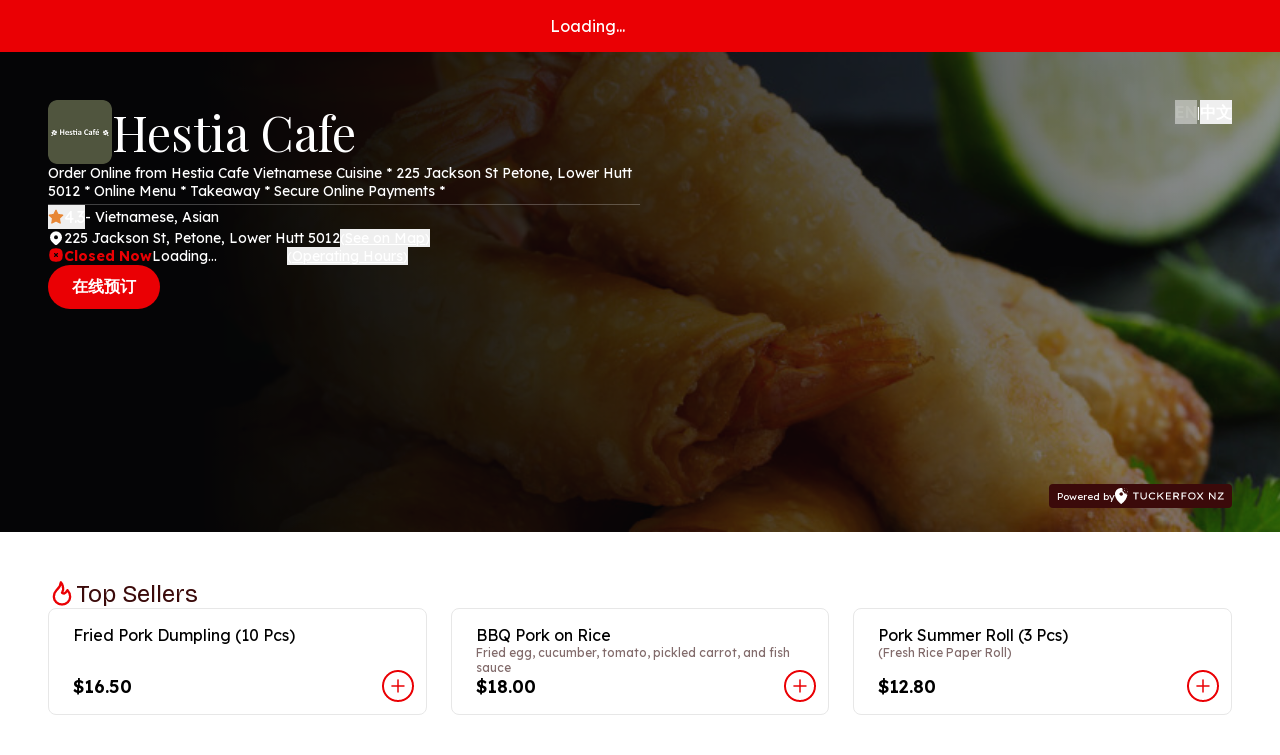

--- FILE ---
content_type: text/html; charset=utf-8
request_url: https://www.hestiacafe.co.nz/zh
body_size: 13710
content:
<!DOCTYPE html><html lang="zh"><head><meta charSet="utf-8"/><meta name="viewport" content="width=device-width, initial-scale=1"/><link rel="stylesheet" href="/_next/static/css/48b04213a0d5108f.css" data-precedence="next"/><link rel="stylesheet" href="/_next/static/css/a90f0e9989770fae.css" data-precedence="next"/><link rel="stylesheet" href="/_next/static/css/6844fc3da1ece409.css" data-precedence="next"/><link rel="preload" as="script" fetchPriority="low" href="/_next/static/chunks/webpack-1fc0fa43318acea5.js"/><script src="/_next/static/chunks/4bd1b696-100b9d70ed4e49c1.js" async=""></script><script src="/_next/static/chunks/1255-84fe7b6320bb4a46.js" async=""></script><script src="/_next/static/chunks/main-app-28e6d2f61a25b405.js" async=""></script><script src="/_next/static/chunks/app/layout-5148de82ad9108ca.js" async=""></script><script src="/_next/static/chunks/13633bf0-567d5ba3266217b0.js" async=""></script><script src="/_next/static/chunks/518b661d-54bb904f0e41da43.js" async=""></script><script src="/_next/static/chunks/2854-b7cbe0953eacb531.js" async=""></script><script src="/_next/static/chunks/5889-5355b7e69f36c5e1.js" async=""></script><script src="/_next/static/chunks/8811-fc3a1885edd4acb6.js" async=""></script><script src="/_next/static/chunks/9983-db9523d7253ff0b8.js" async=""></script><script src="/_next/static/chunks/3069-a6a8a4683e8793c2.js" async=""></script><script src="/_next/static/chunks/1969-8a38b2d77a5caa91.js" async=""></script><script src="/_next/static/chunks/5239-fd1f2ddd6bc959f1.js" async=""></script><script src="/_next/static/chunks/5168-7f3c8a7757451a09.js" async=""></script><script src="/_next/static/chunks/0-5de7c3d9bce0bd0c.js" async=""></script><script src="/_next/static/chunks/4202-eea63bd2609a1346.js" async=""></script><script src="/_next/static/chunks/4485-154bec3c401e3dce.js" async=""></script><script src="/_next/static/chunks/2978-d8536963edf6cad6.js" async=""></script><script src="/_next/static/chunks/290-46051bac174d4fad.js" async=""></script><script src="/_next/static/chunks/app/not-found-9a6a135d981c2830.js" async=""></script><script src="/_next/static/chunks/app/%5Blang%5D/page-04ae3bc117470b96.js" async=""></script><script src="/_next/static/chunks/4852-28647876df4a7499.js" async=""></script><script src="/_next/static/chunks/app/%5Blang%5D/layout-a8d266185236be6e.js" async=""></script><link rel="preload" href="https://www.googletagmanager.com/gtag/js?id=G-YF1DMFBKEZ" as="script"/><meta name="next-size-adjust" content=""/><meta http-equiv="Content-Language" content="zh"/><meta http-equiv="Content-Type" content="text/html;charset=utf-8"/><title>Hestia Cafe | Petone | ORDER ONLINE | Takeaway | TuckerFox NZ</title><meta name="description" content="Order Online from Hestia Cafe Vietnamese Cuisine * 225 Jackson St Petone, Lower Hutt 5012 * Online Menu * Takeaway * Secure Online Payments *"/><meta name="author" content="TuckerFoxInc"/><link rel="manifest" href="https://www.hestiacafe.co.nz/manifest.json"/><meta name="keywords" content="Hestia Cafe, Vietnamese Cuisine, Petone, Lower Hutt 5012, ORDER ONLINE, Takeaway, TuckerFox NZ"/><meta name="theme-color" content="#000"/><meta name="geo.region" content="AU-Wellington-Wairarapa"/><meta name="geo.placename" content="Hestia Cafe Jackson Street, Petone, Lower Hutt 5012, New Zealand"/><meta name="geo.position" content="-41.2256531;174.8804421"/><link rel="canonical" href="https://www.hestiacafe.co.nz/zh"/><link rel="alternate" hrefLang="en" href="https://www.hestiacafe.co.nz"/><meta property="og:title" content="Hestia Cafe | Petone | ORDER ONLINE | Takeaway | TuckerFox NZ"/><meta property="og:description" content="Order Online from Hestia Cafe Vietnamese Cuisine * 225 Jackson St Petone, Lower Hutt 5012 * Online Menu * Takeaway * Secure Online Payments *"/><meta property="og:url" content="https://www.hestiacafe.co.nz/zh"/><meta property="og:site_name" content="Hestia Cafe"/><meta property="og:image" content="https://www.hestiacafe.co.nz/thumbnails/store/logo/200/hes/hestia-cafe.png?v=1588734111"/><meta property="og:image:width" content="200"/><meta property="og:image:height" content="200"/><meta property="og:type" content="website"/><meta name="twitter:card" content="summary"/><meta name="twitter:title" content="Hestia Cafe | Petone | ORDER ONLINE | Takeaway | TuckerFox NZ"/><meta name="twitter:description" content="Order Online from Hestia Cafe Vietnamese Cuisine * 225 Jackson St Petone, Lower Hutt 5012 * Online Menu * Takeaway * Secure Online Payments *"/><meta name="twitter:image" content="https://www.hestiacafe.co.nz/thumbnails/store/logo/200/hes/hestia-cafe.png?v=1588734111"/><link rel="shortcut icon" href="https://www.hestiacafe.co.nz/thumbnails/store/favicon/16/hes/hestia-cafe.png?v=1589518337"/><link rel="icon" href="https://www.hestiacafe.co.nz/thumbnails/store/favicon/16/hes/hestia-cafe.png?v=1589518337"/><link rel="apple-touch-icon" href="https://www.hestiacafe.co.nz/thumbnails/store/logo/180/hes/hestia-cafe.png?v=1588734111" sizes="180x180"/><link rel="apple-touch-icon" href="https://www.hestiacafe.co.nz/thumbnails/store/logo/152/hes/hestia-cafe.png?v=1588734111" sizes="152x152"/><link rel="apple-touch-icon" href="https://www.hestiacafe.co.nz/thumbnails/store/logo/120/hes/hestia-cafe.png?v=1588734111" sizes="120x120"/><link rel="apple-touch-icon" href="https://www.hestiacafe.co.nz/thumbnails/store/logo/76/hes/hestia-cafe.png?v=1588734111" sizes="76x76"/><link rel="apple-touch-icon" href="https://www.hestiacafe.co.nz/thumbnails/store/logo/60/hes/hestia-cafe.png?v=1588734111" sizes="60x60"/><script src="/_next/static/chunks/polyfills-42372ed130431b0a.js" noModule=""></script></head><body class="__variable_d2dbb3 __variable_e4f0ae __variable_62f150"><div hidden=""><!--$--><!--/$--></div><div class="flex flex-col"><div><div class="flex items-center justify-center bg-primary-red py-4"><p class="min-w-[180px] text-lg text-white">Loading...</p></div><header class="relative bg-cover bg-center bg-no-repeat px-3 pb-6 pt-12 text-white md:min-h-[480px] md:px-8 lg:px-12" style="background-image:linear-gradient(0deg, rgba(14, 13, 16, 0.40) 0%, rgba(14, 13, 16, 0.40) 100%), linear-gradient(90deg, #000 15.5%, rgba(0, 0, 0, 0.00) 100%), url(https://www.hestiacafe.co.nz/thumbnails/food-image/wide/1024/spr/spring-roll-4.jpg?v=1612288342)"><div class="mx-auto flex w-full max-w-screen-2xl flex-col justify-between md:flex-row"><div class="flex flex-col gap-6 md:w-1/2"><a class="flex items-center gap-x-6 rounded-lg" href="https://www.hestiacafe.co.nz/menu"><img alt="Hestia Cafe-logo" loading="lazy" width="64" height="64" decoding="async" data-nimg="1" class="rounded-lg" style="color:transparent" src="https://www.hestiacafe.co.nz/thumbnails/store/logo/120/hes/hestia-cafe.png?v=1588734111"/><h1 class="font-playfair-display text-6xl">Hestia Cafe</h1></a><div class="mb-1 flex flex-col"><div class="relative text-lg"><p class="line-clamp-2">Order Online from Hestia Cafe Vietnamese Cuisine * 225 Jackson St Petone, Lower Hutt 5012 * Online Menu * Takeaway * Secure Online Payments *</p></div></div><div class="border-b border-[rgba(255,255,255,0.24)]"></div><div class="flex flex-col gap-y-2 pb-6 md:py-0"><div class="flex flex-wrap items-center gap-x-1"><button class="flex items-center gap-x-1"><svg xmlns="http://www.w3.org/2000/svg" width="16" height="16" viewBox="0 0 24 24" fill="currentColor" stroke="none" class="tabler-icon tabler-icon-star-filled [&amp;&gt;path]:fill-[#E78634]"><path d="M8.243 7.34l-6.38 .925l-.113 .023a1 1 0 0 0 -.44 1.684l4.622 4.499l-1.09 6.355l-.013 .11a1 1 0 0 0 1.464 .944l5.706 -3l5.693 3l.1 .046a1 1 0 0 0 1.352 -1.1l-1.091 -6.355l4.624 -4.5l.078 -.085a1 1 0 0 0 -.633 -1.62l-6.38 -.926l-2.852 -5.78a1 1 0 0 0 -1.794 0l-2.853 5.78z"></path></svg>4.3</button><p>- Vietnamese, Asian</p></div><div class="flex flex-wrap items-center gap-x-1"></div><div class="flex flex-wrap items-center gap-x-1"><svg xmlns="http://www.w3.org/2000/svg" width="16" height="16" viewBox="0 0 24 24" fill="currentColor" stroke="none" class="tabler-icon tabler-icon-map-pin-filled "><path d="M18.364 4.636a9 9 0 0 1 .203 12.519l-.203 .21l-4.243 4.242a3 3 0 0 1 -4.097 .135l-.144 -.135l-4.244 -4.243a9 9 0 0 1 12.728 -12.728zm-6.364 3.364a3 3 0 1 0 0 6a3 3 0 0 0 0 -6"></path></svg><p class="whitespace-nowrap">225 Jackson St, Petone, Lower Hutt 5012</p><button class="text-sm">(<span class="whitespace-nowrap text-base underline">See on Map</span>)</button></div><div class="flex flex-wrap items-center gap-1"><div class="flex flex-wrap gap-x-1"><div class="flex gap-x-1"><svg xmlns="http://www.w3.org/2000/svg" width="16" height="16" viewBox="0 0 24 24" fill="currentColor" stroke="none" class="tabler-icon tabler-icon-square-rounded-x-filled [&amp;&gt;path]:fill-red"><path d="M12 2l.324 .001l.318 .004l.616 .017l.299 .013l.579 .034l.553 .046c4.785 .464 6.732 2.411 7.196 7.196l.046 .553l.034 .579c.005 .098 .01 .198 .013 .299l.017 .616l.005 .642l-.005 .642l-.017 .616l-.013 .299l-.034 .579l-.046 .553c-.464 4.785 -2.411 6.732 -7.196 7.196l-.553 .046l-.579 .034c-.098 .005 -.198 .01 -.299 .013l-.616 .017l-.642 .005l-.642 -.005l-.616 -.017l-.299 -.013l-.579 -.034l-.553 -.046c-4.785 -.464 -6.732 -2.411 -7.196 -7.196l-.046 -.553l-.034 -.579a28.058 28.058 0 0 1 -.013 -.299l-.017 -.616c-.003 -.21 -.005 -.424 -.005 -.642l.001 -.324l.004 -.318l.017 -.616l.013 -.299l.034 -.579l.046 -.553c.464 -4.785 2.411 -6.732 7.196 -7.196l.553 -.046l.579 -.034c.098 -.005 .198 -.01 .299 -.013l.616 -.017c.21 -.003 .424 -.005 .642 -.005zm-1.489 7.14a1 1 0 0 0 -1.218 1.567l1.292 1.293l-1.292 1.293l-.083 .094a1 1 0 0 0 1.497 1.32l1.293 -1.292l1.293 1.292l.094 .083a1 1 0 0 0 1.32 -1.497l-1.292 -1.293l1.292 -1.293l.083 -.094a1 1 0 0 0 -1.497 -1.32l-1.293 1.292l-1.293 -1.292l-.094 -.083z" fill="currentColor" stroke-width="0"></path></svg><p class="whitespace-nowrap font-bold text-red">Closed Now</p></div><p class="min-w-[135px] whitespace-nowrap">Loading...</p></div><button class="text-sm">(<span class="text-base underline">Operating Hours</span>)</button></div></div><div class="flex max-h-fit flex-col gap-3 md:flex-row"><a type="link" class="flex select-none items-center justify-center gap-x-[10px] rounded-full font-semibold transition-colors duration-300 ease-in-out bg-primary-red text-white hover:bg-primary-red-hover focus-visible:outline-none focus-visible:ring-2 focus-visible:ring-black focus-visible:ring-offset-2 h-[44px] px-6 py-3 text-lg" href="https://www.hestiacafe.co.nz/menu">在线预订</a></div></div><div class="flex flex-col items-center justify-between gap-4 md:min-h-[408px] md:items-end"><div class="flex flex-col items-end gap-4"><div class="flex items-center gap-x-6"><div class="flex items-center gap-x-2"><div class="flex items-center gap-x-2"><button class="whitespace-nowrap font-semibold transition-opacity opacity-50 hover:opacity-75">EN</button><span>|</span></div><div class="flex items-center gap-x-2"><button class="whitespace-nowrap font-semibold transition-opacity opacity-100">中文</button></div></div></div></div><a href="https://www.tuckerfox.co.nz"><div class="hidden w-fit items-center gap-x-1 rounded bg-brown px-2 py-1 md:flex"><small class="text-xs text-white">Powered by</small><svg xmlns="http://www.w3.org/2000/svg" width="109" height="16" fill="none" class="h-4 [&amp;&gt;*]:fill-white"><path fill="#3B0A0A" fill-rule="evenodd" d="M4.663.181C2.583.716.931 2.231.273 4.203-.1 5.331-.09 6.834.304 8.362c.27 1.042 1.238 2.889 2.109 4.022C3.48 13.774 5.816 16 6.207 16c.065 0 .31-.15.543-.334 3.018-2.378 4.95-5.193 5.493-8.005.212-1.094.202-1.153-.187-1.153-.556 0-1.24-.493-1.24-.893 0-.118-.084-.14-.438-.117-.718.048-1.37-.5-1.471-1.235-.04-.296-.09-.376-.232-.376-.277 0-.655-.254-.9-.604-.274-.392-.306-1.104-.063-1.368.148-.16.149-.18.004-.298C7.484 1.43 7.313.96 7.313.511c0-.338-.032-.408-.208-.454C6.675-.056 5.32.013 4.663.18m4.74-.12c-.091.088-.076.372.023.432.102.062.56-.13.56-.233 0-.08-.306-.26-.44-.26a.24.24 0 0 0-.144.06m1.563.635c-.162.159.1.336.308.21.09-.055.075-.097-.065-.17-.101-.053-.21-.071-.243-.04m1.509.971c0 .072.033.15.074.175.117.071.325-.094.255-.205-.091-.145-.329-.123-.329.03m-3.12.286c-.175.12-.206.202-.161.423.074.366.216.517.484.517.283 0 .353-.185.25-.66-.09-.425-.25-.502-.573-.28M12.24 3.44c-.09.142.035.683.186.806.186.151.638-.073.676-.336.022-.146-.053-.25-.276-.383-.344-.205-.497-.228-.586-.087m-1.776.374c-.146.143-.14.211.038.385.188.184.405.035.405-.279 0-.237-.249-.296-.443-.106m-3.584.647c.164.067.422.25.572.406.928.964.478 2.463-.842 2.807-1.516.396-2.727-1.305-1.852-2.601.425-.63 1.394-.91 2.122-.612m4.264.68c-.085.134.112.553.26.553.378 0 .551-.24.31-.43-.188-.147-.51-.217-.57-.124" clip-rule="evenodd"></path><path fill="#3B0A0A" d="M20.347 11.5V5.54h-2.24V4.5h5.62v1.04h-2.3v5.96zM28.643 11.56q-.91 0-1.61-.39a2.9 2.9 0 0 1-1.1-1.07q-.39-.69-.39-1.55V4.49h1.08v3.99q0 .58.27 1.04.28.46.73.73.46.27 1.02.27a2.04 2.04 0 0 0 1.79-1 1.96 1.96 0 0 0 .28-1.04V4.49h1.03v4.06q0 .86-.4 1.55-.39.68-1.09 1.07t-1.61.39M37.376 11.6q-.77 0-1.43-.26a3.5 3.5 0 0 1-1.16-.74q-.49-.48-.76-1.14T33.756 8q0-.76.29-1.4a3.6 3.6 0 0 1 .79-1.13q.51-.49 1.17-.76.67-.27 1.42-.27.58 0 1.12.17.54.16.98.43t.71.59l-.69.82a3.7 3.7 0 0 0-.66-.5 3 3 0 0 0-.72-.32 2.612 2.612 0 0 0-1.74.06q-.459.18-.81.51a2.5 2.5 0 0 0-.56.79q-.2.46-.2 1.01 0 .59.2 1.06.21.47.57.8.37.32.85.5.48.17 1.04.17.44 0 .82-.12.381-.12.69-.31a4 4 0 0 0 .58-.42l.53.89a3 3 0 0 1-.68.49 4.4 4.4 0 0 1-2.08.54M43.115 9.53l-.03-1.22 4.26-3.81h1.5zm-.84 1.97v-7h1.08v7zm5.16 0-2.84-3.66.75-.76 3.48 4.42zM50.956 11.5v-7h4.97v1.04h-3.89v4.92h3.89v1.04zm.53-3.07V7.39h3.89v1.04zM58.339 11.5v-7h3.42a2.23 2.23 0 0 1 1.93 1.08q.3.5.3 1.12 0 .59-.32 1.09-.31.5-.84.8-.52.3-1.15.3h-2.26v2.61zm4.66 0-2.02-3.16 1.13-.25 2.22 3.42zm-3.58-3.65h2.28q.33 0 .59-.15.27-.16.42-.42.16-.27.16-.59 0-.33-.18-.59a1.16 1.16 0 0 0-.48-.41 1.5 1.5 0 0 0-.68-.15h-2.11zM66.552 11.5v-7h1.08v7zm.43-2.94V7.52h4.14v1.04zm.05-3.02V4.5h4.54v1.04zM76.891 11.6a4 4 0 0 1-1.5-.27 3.6 3.6 0 0 1-1.19-.76 3.5 3.5 0 0 1-.79-1.14 3.7 3.7 0 0 1-.27-1.43q0-.77.27-1.42.28-.66.79-1.15t1.19-.76a4 4 0 0 1 1.5-.27q.81 0 1.49.27.69.27 1.19.77.51.49.79 1.15.28.65.28 1.41t-.28 1.42a3.6 3.6 0 0 1-.79 1.15 3.5 3.5 0 0 1-1.19.76q-.68.27-1.49.27m0-1.05q.58 0 1.06-.19.49-.19.84-.53.36-.35.55-.81.2-.47.2-1.02t-.2-1.01a2.3 2.3 0 0 0-.55-.81 2.4 2.4 0 0 0-.84-.54 2.9 2.9 0 0 0-1.06-.19q-.58 0-1.07.19-.48.19-.84.54-.36.34-.55.81a2.6 2.6 0 0 0-.19 1.01q0 .55.19 1.02.19.46.55.81.36.34.84.53.49.19 1.07.19M87.121 11.5l-2.41-3.15-3.06-3.85h1.41l2.34 3.07 3.14 3.93zm-5.52 0 2.94-3.81.64.79-2.25 3.02zm3.99-3.25-.63-.76 2.14-2.99h1.33zM93.993 11.5v-7h1.01l4.84 5.73-.12.09a7 7 0 0 1-.08-.58l-.06-.66-.04-.72-.02-.77V4.5h1.08v7h-1.03l-4.77-5.52.07-.14q.03.44.06.8.03.35.06.64t.04.53q.02.23.03.43.01.19.01.35v2.91zM102.671 11.5v-.79l4.45-5.34.25.18h-4.44V4.5h5.63v.78l-4.44 5.35-.25-.18h4.8v1.05z"></path></svg></div></a></div></div></header></div><div class="w-full"><div class="py-12 md:px-8 lg:px-12"><div class="mx-auto flex w-full max-w-screen-2xl flex-col gap-y-8"><div class="flex flex-col gap-y-4 px-4 md:px-0"><h3 class="flex items-center gap-x-2 font-bricolage-grotesque text-brown"><svg xmlns="http://www.w3.org/2000/svg" width="28" height="28" viewBox="0 0 24 24" fill="none" stroke="currentColor" stroke-width="2" stroke-linecap="round" stroke-linejoin="round" class="tabler-icon tabler-icon-flame text-primary-red"><path d="M12 10.941c2.333 -3.308 .167 -7.823 -1 -8.941c0 3.395 -2.235 5.299 -3.667 6.706c-1.43 1.408 -2.333 3.294 -2.333 5.588c0 3.704 3.134 6.706 7 6.706c3.866 0 7 -3.002 7 -6.706c0 -1.712 -1.232 -4.403 -2.333 -5.588c-2.084 3.353 -3.257 3.353 -4.667 2.235"></path></svg>Top Sellers</h3><div class="grid gap-4 md:grid-cols-2 md:gap-6 lg:grid-cols-3"><div role="button" tabindex="0" class="group relative flex cursor-pointer justify-between overflow-hidden rounded-lg border border-stroke transition-shadow duration-200 hover:shadow-sm" data-id="food-845250"><div class="flex flex-col justify-between gap-y-2 px-6 py-4"><div class="flex flex-col justify-between gap-y-2"><h6>Fried Pork Dumpling (10 Pcs)</h6></div><h5 class="font-semibold">$16.50</h5></div><div class="flex-shrink-0 p-2 md:p-1"><div class="absolute bottom-4 right-4 h-8 w-8 rounded-full border-2 border-primary-red bg-white p-1 text-primary-red transition-colors duration-200 group-hover:bg-primary-red group-hover:text-white md:bottom-3 md:right-3"><svg xmlns="http://www.w3.org/2000/svg" width="20" height="20" viewBox="0 0 24 24" fill="none" stroke="currentColor" stroke-width="2" stroke-linecap="round" stroke-linejoin="round" class="tabler-icon tabler-icon-plus "><path d="M12 5l0 14"></path><path d="M5 12l14 0"></path></svg></div></div></div><div role="button" tabindex="0" class="group relative flex cursor-pointer justify-between overflow-hidden rounded-lg border border-stroke transition-shadow duration-200 hover:shadow-sm" data-id="food-845183"><div class="flex flex-col justify-between gap-y-2 px-6 py-4"><div class="flex flex-col justify-between gap-y-2"><h6>BBQ Pork on Rice </h6><p class="text-sm text-brown-light">Fried egg, cucumber, tomato, pickled carrot, and fish sauce</p></div><h5 class="font-semibold">$18.00</h5></div><div class="flex-shrink-0 p-2 md:p-1"><div class="absolute bottom-4 right-4 h-8 w-8 rounded-full border-2 border-primary-red bg-white p-1 text-primary-red transition-colors duration-200 group-hover:bg-primary-red group-hover:text-white md:bottom-3 md:right-3"><svg xmlns="http://www.w3.org/2000/svg" width="20" height="20" viewBox="0 0 24 24" fill="none" stroke="currentColor" stroke-width="2" stroke-linecap="round" stroke-linejoin="round" class="tabler-icon tabler-icon-plus "><path d="M12 5l0 14"></path><path d="M5 12l14 0"></path></svg></div></div></div><div role="button" tabindex="0" class="group relative flex cursor-pointer justify-between overflow-hidden rounded-lg border border-stroke transition-shadow duration-200 hover:shadow-sm" data-id="food-845254"><div class="flex flex-col justify-between gap-y-2 px-6 py-4"><div class="flex flex-col justify-between gap-y-2"><h6>Pork Summer Roll (3 Pcs)</h6><p class="text-sm text-brown-light">(Fresh Rice Paper Roll)</p></div><h5 class="font-semibold">$12.80</h5></div><div class="flex-shrink-0 p-2 md:p-1"><div class="absolute bottom-4 right-4 h-8 w-8 rounded-full border-2 border-primary-red bg-white p-1 text-primary-red transition-colors duration-200 group-hover:bg-primary-red group-hover:text-white md:bottom-3 md:right-3"><svg xmlns="http://www.w3.org/2000/svg" width="20" height="20" viewBox="0 0 24 24" fill="none" stroke="currentColor" stroke-width="2" stroke-linecap="round" stroke-linejoin="round" class="tabler-icon tabler-icon-plus "><path d="M12 5l0 14"></path><path d="M5 12l14 0"></path></svg></div></div></div><div role="button" tabindex="0" class="group relative flex cursor-pointer justify-between overflow-hidden rounded-lg border border-stroke transition-shadow duration-200 hover:shadow-sm" data-id="food-845252"><div class="flex flex-col justify-between gap-y-2 px-6 py-4"><div class="flex flex-col justify-between gap-y-2"><h6>Chicken Summer Roll (3 Pcs)</h6></div><h5 class="font-semibold">$12.80</h5></div><div class="flex-shrink-0 p-2 md:p-1"><div class="absolute bottom-4 right-4 h-8 w-8 rounded-full border-2 border-primary-red bg-white p-1 text-primary-red transition-colors duration-200 group-hover:bg-primary-red group-hover:text-white md:bottom-3 md:right-3"><svg xmlns="http://www.w3.org/2000/svg" width="20" height="20" viewBox="0 0 24 24" fill="none" stroke="currentColor" stroke-width="2" stroke-linecap="round" stroke-linejoin="round" class="tabler-icon tabler-icon-plus "><path d="M12 5l0 14"></path><path d="M5 12l14 0"></path></svg></div></div></div><div role="button" tabindex="0" class="group relative flex cursor-pointer justify-between overflow-hidden rounded-lg border border-stroke transition-shadow duration-200 hover:shadow-sm" data-id="food-845186"><div class="flex flex-col justify-between gap-y-2 px-6 py-4"><div class="flex flex-col justify-between gap-y-2"><h6>Beef Noodle Soup - Pho Bo</h6></div><h5 class="font-semibold">$21.50</h5></div><div class="flex-shrink-0 p-2 md:p-1"><div class="absolute bottom-4 right-4 h-8 w-8 rounded-full border-2 border-primary-red bg-white p-1 text-primary-red transition-colors duration-200 group-hover:bg-primary-red group-hover:text-white md:bottom-3 md:right-3"><svg xmlns="http://www.w3.org/2000/svg" width="20" height="20" viewBox="0 0 24 24" fill="none" stroke="currentColor" stroke-width="2" stroke-linecap="round" stroke-linejoin="round" class="tabler-icon tabler-icon-plus "><path d="M12 5l0 14"></path><path d="M5 12l14 0"></path></svg></div></div></div><div role="button" tabindex="0" class="group relative flex cursor-pointer justify-between overflow-hidden rounded-lg border border-stroke transition-shadow duration-200 hover:shadow-sm" data-id="food-845260"><div class="flex flex-col justify-between gap-y-2 px-6 py-4"><div class="flex flex-col justify-between gap-y-2"><h6>Spicy Beef n Beef Ball Noodle Soup - Bun Bo Hue</h6></div><h5 class="font-semibold">$25.80</h5></div><div class="flex-shrink-0 p-2 md:p-1"><div class="absolute bottom-4 right-4 h-8 w-8 rounded-full border-2 border-primary-red bg-white p-1 text-primary-red transition-colors duration-200 group-hover:bg-primary-red group-hover:text-white md:bottom-3 md:right-3"><svg xmlns="http://www.w3.org/2000/svg" width="20" height="20" viewBox="0 0 24 24" fill="none" stroke="currentColor" stroke-width="2" stroke-linecap="round" stroke-linejoin="round" class="tabler-icon tabler-icon-plus "><path d="M12 5l0 14"></path><path d="M5 12l14 0"></path></svg></div></div></div></div></div><div class="mx-auto flex flex-col gap-3 px-4 md:flex-row md:px-0"><a type="link" class="select-none items-center justify-center rounded-full font-semibold transition-colors duration-300 ease-in-out bg-primary-red text-white hover:bg-primary-red-hover focus-visible:outline-none focus-visible:ring-2 focus-visible:ring-black focus-visible:ring-offset-2 h-[44px] px-6 py-3 text-lg flex gap-x-3" href="https://www.hestiacafe.co.nz/menu"><span class="text-lg">See the Full Menu</span><svg xmlns="http://www.w3.org/2000/svg" width="20" height="20" viewBox="0 0 24 24" fill="none" stroke="currentColor" stroke-width="2" stroke-linecap="round" stroke-linejoin="round" class="tabler-icon tabler-icon-arrow-narrow-right fill-white"><path d="M5 12l14 0"></path><path d="M15 16l4 -4"></path><path d="M15 8l4 4"></path></svg></a></div><div class="grid gap-6 px-4 md:grid-cols-[2fr_1fr] md:px-0"><div class="flex h-full w-full flex-col gap-4"><h3 class="font-bricolage-grotesque text-brown md:hidden">Location</h3><iframe title="map" id="store-location" src="https://www.google.com/maps/embed/v1/place?key=AIzaSyDCHu6zvRgAW3F6qmc_py7llmaah5vDIfI&amp;q=place_id:ChIJe-mECL-rOG0RTiQGee7Q2Bg" width="100%" height="100%" style="border:0;min-height:500px" allowFullScreen="" loading="lazy"></iframe><a href="https://www.google.com/maps/search/?api=1&amp;query=Google&amp;query_place_id=ChIJe-mECL-rOG0RTiQGee7Q2Bg" target="_blank" rel="noopener noreferrer" class="flex w-full items-center justify-center gap-2 rounded-lg border border-stroke bg-white p-4 text-brown md:hidden"><svg xmlns="http://www.w3.org/2000/svg" width="20" height="20" viewBox="0 0 24 24" fill="currentColor" stroke="none" class="tabler-icon tabler-icon-map-pin-filled "><path d="M18.364 4.636a9 9 0 0 1 .203 12.519l-.203 .21l-4.243 4.242a3 3 0 0 1 -4.097 .135l-.144 -.135l-4.244 -4.243a9 9 0 0 1 12.728 -12.728zm-6.364 3.364a3 3 0 1 0 0 6a3 3 0 0 0 0 -6"></path></svg><span class="font-semibold">See on Map</span></a></div><div class="rounded-lg md:p-6 border-stroke md:border"><div class="flex flex-col gap-y-3 pb-4"><div class="flex flex-col gap-y-3"><h3 class="font-bricolage-grotesque text-brown" id="operating-hours">Operating Hours</h3><div class="flex flex-wrap items-center gap-1"><div class="flex flex-wrap gap-x-1"><div class="flex gap-x-1"><svg xmlns="http://www.w3.org/2000/svg" width="16" height="16" viewBox="0 0 24 24" fill="currentColor" stroke="none" class="tabler-icon tabler-icon-square-rounded-x-filled [&amp;&gt;path]:fill-red"><path d="M12 2l.324 .001l.318 .004l.616 .017l.299 .013l.579 .034l.553 .046c4.785 .464 6.732 2.411 7.196 7.196l.046 .553l.034 .579c.005 .098 .01 .198 .013 .299l.017 .616l.005 .642l-.005 .642l-.017 .616l-.013 .299l-.034 .579l-.046 .553c-.464 4.785 -2.411 6.732 -7.196 7.196l-.553 .046l-.579 .034c-.098 .005 -.198 .01 -.299 .013l-.616 .017l-.642 .005l-.642 -.005l-.616 -.017l-.299 -.013l-.579 -.034l-.553 -.046c-4.785 -.464 -6.732 -2.411 -7.196 -7.196l-.046 -.553l-.034 -.579a28.058 28.058 0 0 1 -.013 -.299l-.017 -.616c-.003 -.21 -.005 -.424 -.005 -.642l.001 -.324l.004 -.318l.017 -.616l.013 -.299l.034 -.579l.046 -.553c.464 -4.785 2.411 -6.732 7.196 -7.196l.553 -.046l.579 -.034c.098 -.005 .198 -.01 .299 -.013l.616 -.017c.21 -.003 .424 -.005 .642 -.005zm-1.489 7.14a1 1 0 0 0 -1.218 1.567l1.292 1.293l-1.292 1.293l-.083 .094a1 1 0 0 0 1.497 1.32l1.293 -1.292l1.293 1.292l.094 .083a1 1 0 0 0 1.32 -1.497l-1.292 -1.293l1.292 -1.293l.083 -.094a1 1 0 0 0 -1.497 -1.32l-1.293 1.292l-1.293 -1.292l-.094 -.083z" fill="currentColor" stroke-width="0"></path></svg><p class="whitespace-nowrap font-bold text-red">Closed Now</p></div><p class="whitespace-nowrap">Loading...</p></div></div></div><div class="grid grid-cols-1"><button type="button" class="flex select-none items-center justify-center gap-x-[10px] font-semibold transition-colors duration-300 ease-in-out bg-brown text-white hover:bg-brown-hover focus-visible:outline-none focus-visible:ring-2 focus-visible:ring-black focus-visible:ring-offset-2 rounded-none border-brown-light py-[10px] pl-4 pr-6 text-base rounded-l-full rounded-r-full border" tabindex="0">Pickup</button></div><div style="opacity:0;transform:translateX(20px)"><div><div class="flex flex-col"><div class="border-b-[0.25px] border-brown-light py-2"><div class="grid p-2 text-brown grid-cols-2"><span class="text-base font-semibold">Days</span><span class="pl-6 text-base font-semibold">Time</span></div></div><div class="border-b-[0.25px] border-brown-light py-2"><div class="grid rounded-lg p-2 text-brown grid-cols-2 bg-red-light"><span class="text-base">Thursday</span><span class="pl-6 text-base">10am to 4pm</span></div></div><div class="border-b-[0.25px] border-brown-light py-2"><div class="grid rounded-lg p-2 text-brown grid-cols-2"><span class="text-base">Friday</span><span class="pl-6 text-base">10am to 4pm</span></div></div><div class="border-b-[0.25px] border-brown-light py-2"><div class="grid rounded-lg p-2 text-brown grid-cols-2"><span class="text-base">Saturday</span><span class="pl-6 text-base">10am to 4pm</span></div></div><div class="border-b-[0.25px] border-brown-light py-2"><div class="grid rounded-lg p-2 text-brown grid-cols-2"><span class="text-base">Sunday</span><span class="pl-6 text-base">10am to 4pm</span></div></div><div class="border-b-[0.25px] border-brown-light py-2"><div class="grid rounded-lg p-2 text-brown grid-cols-2"><span class="text-base">Monday</span><span class="pl-6 text-base">10am to 4pm</span></div></div><div class="border-b-[0.25px] border-brown-light py-2"><div class="grid rounded-lg p-2 text-brown grid-cols-2"><span class="text-base">Tuesday</span><span class="pl-6 text-base">10am to 4pm</span></div></div><div class="border-b-[0.25px] border-brown-light py-2"><div class="grid rounded-lg p-2 text-brown grid-cols-2"><span class="text-base">Wednesday</span><span class="pl-6 text-base">10am to 4pm</span></div></div></div></div></div></div><div class="flex flex-col gap-y-4"><a type="link" class="select-none items-center rounded-full font-semibold transition-colors duration-300 ease-in-out bg-primary-red text-white hover:bg-primary-red-hover focus-visible:outline-none focus-visible:ring-2 focus-visible:ring-black focus-visible:ring-offset-2 h-[52px] p-6 text-xl flex justify-center gap-x-4" href="https://www.hestiacafe.co.nz/menu"><span class="text-lg">在线预订</span><svg xmlns="http://www.w3.org/2000/svg" width="20" height="20" viewBox="0 0 24 24" fill="none" stroke="currentColor" stroke-width="2" stroke-linecap="round" stroke-linejoin="round" class="tabler-icon tabler-icon-arrow-narrow-right fill-white"><path d="M5 12l14 0"></path><path d="M15 16l4 -4"></path><path d="M15 8l4 4"></path></svg></a></div></div></div></div></div></div><footer class="bg-brown px-3 py-12 md:px-8 lg:px-12"><div class="mx-auto flex w-full max-w-screen-2xl flex-col gap-y-6"><div class="flex flex-col justify-between gap-y-6 border-brown-light md:flex-row md:items-center md:border-b md:pb-6"><div class="flex items-center gap-x-4"><a class="flex items-center gap-x-4 rounded-lg" href="https://www.hestiacafe.co.nz/menu"><img alt="Hestia Cafe-logo" loading="lazy" width="64" height="64" decoding="async" data-nimg="1" class="rounded-lg" style="color:transparent" src="https://www.hestiacafe.co.nz/thumbnails/store/logo/120/hes/hestia-cafe.png?v=1588734111"/><h2 class="font-playfair-display text-5xl font-normal text-white">Hestia Cafe</h2></a></div><div class="flex w-full flex-col items-center gap-y-4 md:w-auto"><div class="flex w-full flex-col gap-x-12 text-base text-cream md:flex-row md:flex-wrap"><a class="border-b border-brown-light py-5 md:border-b-0 md:py-0" href="https://www.hestiacafe.co.nz/">Home</a><a class="border-b border-brown-light py-5 md:border-b-0 md:py-0" href="https://www.hestiacafe.co.nz/menu">Menu</a><a class="border-b border-brown-light py-5 md:border-b-0 md:py-0" href="https://www.hestiacafe.co.nz/pages/privacy-policy">Privacy Policy</a><a class="border-b border-brown-light py-5 md:border-b-0 md:py-0" href="https://www.hestiacafe.co.nz/pages/terms-and-conditions">Terms and Conditions</a></div></div></div><div class="flex flex-col items-center justify-between md:flex-row"><div class="flex flex-col gap-x-4 gap-y-2 md:flex-row"><div class="flex items-center justify-center gap-x-3"><img alt="visa" loading="lazy" width="38" height="24" decoding="async" data-nimg="1" style="color:transparent" src="/assets/images/payment-methods/visa.png"/><img alt="mastercard" loading="lazy" width="30" height="24" decoding="async" data-nimg="1" style="color:transparent" src="/assets/images/payment-methods/mastercard.png"/><img alt="paypal" loading="lazy" width="44" height="12" decoding="async" data-nimg="1" style="color:transparent" src="/assets/images/payment-methods/paypal.png"/></div><div class="border-l-0 border-cream md:border-l"></div><div class="flex items-center px-[72px] md:px-0 md:text-center"><span class="text-center text-base font-light text-cream md:text-start">© 版权所有 2026 TuckerFox NZ 保留所有权利。</span></div></div><a class="mt-4 md:mt-0" href="https://www.tuckerfox.co.nz"><div class="flex items-center gap-x-1 rounded bg-white px-2 py-1"><small class="text-xs text-brown">Powered by</small><svg xmlns="http://www.w3.org/2000/svg" width="109" height="16" fill="none" class="h-4 [&amp;&gt;path]:fill-brown"><path fill="#3B0A0A" fill-rule="evenodd" d="M4.663.181C2.583.716.931 2.231.273 4.203-.1 5.331-.09 6.834.304 8.362c.27 1.042 1.238 2.889 2.109 4.022C3.48 13.774 5.816 16 6.207 16c.065 0 .31-.15.543-.334 3.018-2.378 4.95-5.193 5.493-8.005.212-1.094.202-1.153-.187-1.153-.556 0-1.24-.493-1.24-.893 0-.118-.084-.14-.438-.117-.718.048-1.37-.5-1.471-1.235-.04-.296-.09-.376-.232-.376-.277 0-.655-.254-.9-.604-.274-.392-.306-1.104-.063-1.368.148-.16.149-.18.004-.298C7.484 1.43 7.313.96 7.313.511c0-.338-.032-.408-.208-.454C6.675-.056 5.32.013 4.663.18m4.74-.12c-.091.088-.076.372.023.432.102.062.56-.13.56-.233 0-.08-.306-.26-.44-.26a.24.24 0 0 0-.144.06m1.563.635c-.162.159.1.336.308.21.09-.055.075-.097-.065-.17-.101-.053-.21-.071-.243-.04m1.509.971c0 .072.033.15.074.175.117.071.325-.094.255-.205-.091-.145-.329-.123-.329.03m-3.12.286c-.175.12-.206.202-.161.423.074.366.216.517.484.517.283 0 .353-.185.25-.66-.09-.425-.25-.502-.573-.28M12.24 3.44c-.09.142.035.683.186.806.186.151.638-.073.676-.336.022-.146-.053-.25-.276-.383-.344-.205-.497-.228-.586-.087m-1.776.374c-.146.143-.14.211.038.385.188.184.405.035.405-.279 0-.237-.249-.296-.443-.106m-3.584.647c.164.067.422.25.572.406.928.964.478 2.463-.842 2.807-1.516.396-2.727-1.305-1.852-2.601.425-.63 1.394-.91 2.122-.612m4.264.68c-.085.134.112.553.26.553.378 0 .551-.24.31-.43-.188-.147-.51-.217-.57-.124" clip-rule="evenodd"></path><path fill="#3B0A0A" d="M20.347 11.5V5.54h-2.24V4.5h5.62v1.04h-2.3v5.96zM28.643 11.56q-.91 0-1.61-.39a2.9 2.9 0 0 1-1.1-1.07q-.39-.69-.39-1.55V4.49h1.08v3.99q0 .58.27 1.04.28.46.73.73.46.27 1.02.27a2.04 2.04 0 0 0 1.79-1 1.96 1.96 0 0 0 .28-1.04V4.49h1.03v4.06q0 .86-.4 1.55-.39.68-1.09 1.07t-1.61.39M37.376 11.6q-.77 0-1.43-.26a3.5 3.5 0 0 1-1.16-.74q-.49-.48-.76-1.14T33.756 8q0-.76.29-1.4a3.6 3.6 0 0 1 .79-1.13q.51-.49 1.17-.76.67-.27 1.42-.27.58 0 1.12.17.54.16.98.43t.71.59l-.69.82a3.7 3.7 0 0 0-.66-.5 3 3 0 0 0-.72-.32 2.612 2.612 0 0 0-1.74.06q-.459.18-.81.51a2.5 2.5 0 0 0-.56.79q-.2.46-.2 1.01 0 .59.2 1.06.21.47.57.8.37.32.85.5.48.17 1.04.17.44 0 .82-.12.381-.12.69-.31a4 4 0 0 0 .58-.42l.53.89a3 3 0 0 1-.68.49 4.4 4.4 0 0 1-2.08.54M43.115 9.53l-.03-1.22 4.26-3.81h1.5zm-.84 1.97v-7h1.08v7zm5.16 0-2.84-3.66.75-.76 3.48 4.42zM50.956 11.5v-7h4.97v1.04h-3.89v4.92h3.89v1.04zm.53-3.07V7.39h3.89v1.04zM58.339 11.5v-7h3.42a2.23 2.23 0 0 1 1.93 1.08q.3.5.3 1.12 0 .59-.32 1.09-.31.5-.84.8-.52.3-1.15.3h-2.26v2.61zm4.66 0-2.02-3.16 1.13-.25 2.22 3.42zm-3.58-3.65h2.28q.33 0 .59-.15.27-.16.42-.42.16-.27.16-.59 0-.33-.18-.59a1.16 1.16 0 0 0-.48-.41 1.5 1.5 0 0 0-.68-.15h-2.11zM66.552 11.5v-7h1.08v7zm.43-2.94V7.52h4.14v1.04zm.05-3.02V4.5h4.54v1.04zM76.891 11.6a4 4 0 0 1-1.5-.27 3.6 3.6 0 0 1-1.19-.76 3.5 3.5 0 0 1-.79-1.14 3.7 3.7 0 0 1-.27-1.43q0-.77.27-1.42.28-.66.79-1.15t1.19-.76a4 4 0 0 1 1.5-.27q.81 0 1.49.27.69.27 1.19.77.51.49.79 1.15.28.65.28 1.41t-.28 1.42a3.6 3.6 0 0 1-.79 1.15 3.5 3.5 0 0 1-1.19.76q-.68.27-1.49.27m0-1.05q.58 0 1.06-.19.49-.19.84-.53.36-.35.55-.81.2-.47.2-1.02t-.2-1.01a2.3 2.3 0 0 0-.55-.81 2.4 2.4 0 0 0-.84-.54 2.9 2.9 0 0 0-1.06-.19q-.58 0-1.07.19-.48.19-.84.54-.36.34-.55.81a2.6 2.6 0 0 0-.19 1.01q0 .55.19 1.02.19.46.55.81.36.34.84.53.49.19 1.07.19M87.121 11.5l-2.41-3.15-3.06-3.85h1.41l2.34 3.07 3.14 3.93zm-5.52 0 2.94-3.81.64.79-2.25 3.02zm3.99-3.25-.63-.76 2.14-2.99h1.33zM93.993 11.5v-7h1.01l4.84 5.73-.12.09a7 7 0 0 1-.08-.58l-.06-.66-.04-.72-.02-.77V4.5h1.08v7h-1.03l-4.77-5.52.07-.14q.03.44.06.8.03.35.06.64t.04.53q.02.23.03.43.01.19.01.35v2.91zM102.671 11.5v-.79l4.45-5.34.25.18h-4.44V4.5h5.63v.78l-4.44 5.35-.25-.18h4.8v1.05z"></path></svg></div></a></div></div></footer></div><!--$--><!--/$--><div class="Toastify"></div> <!-- --><script src="/_next/static/chunks/webpack-1fc0fa43318acea5.js" id="_R_" async=""></script><script>(self.__next_f=self.__next_f||[]).push([0])</script><script>self.__next_f.push([1,"1:\"$Sreact.fragment\"\n5:I[24431,[],\"OutletBoundary\"]\n7:I[15278,[],\"AsyncMetadataOutlet\"]\n9:I[24431,[],\"ViewportBoundary\"]\nb:I[24431,[],\"MetadataBoundary\"]\nc:\"$Sreact.suspense\"\ne:I[57150,[],\"\"]\nf:I[41402,[\"7177\",\"static/chunks/app/layout-5148de82ad9108ca.js\"],\"\"]\n10:I[9766,[],\"\"]\n11:I[98924,[],\"\"]\n"])</script><script>self.__next_f.push([1,"12:I[47358,[\"5579\",\"static/chunks/13633bf0-567d5ba3266217b0.js\",\"4020\",\"static/chunks/518b661d-54bb904f0e41da43.js\",\"2854\",\"static/chunks/2854-b7cbe0953eacb531.js\",\"5889\",\"static/chunks/5889-5355b7e69f36c5e1.js\",\"8811\",\"static/chunks/8811-fc3a1885edd4acb6.js\",\"9983\",\"static/chunks/9983-db9523d7253ff0b8.js\",\"3069\",\"static/chunks/3069-a6a8a4683e8793c2.js\",\"1969\",\"static/chunks/1969-8a38b2d77a5caa91.js\",\"5239\",\"static/chunks/5239-fd1f2ddd6bc959f1.js\",\"5168\",\"static/chunks/5168-7f3c8a7757451a09.js\",\"0\",\"static/chunks/0-5de7c3d9bce0bd0c.js\",\"4202\",\"static/chunks/4202-eea63bd2609a1346.js\",\"4485\",\"static/chunks/4485-154bec3c401e3dce.js\",\"2978\",\"static/chunks/2978-d8536963edf6cad6.js\",\"290\",\"static/chunks/290-46051bac174d4fad.js\",\"4345\",\"static/chunks/app/not-found-9a6a135d981c2830.js\"],\"default\"]\n"])</script><script>self.__next_f.push([1,":HL[\"/_next/static/media/3129ede211ba397c-s.p.woff2\",\"font\",{\"crossOrigin\":\"\",\"type\":\"font/woff2\"}]\n:HL[\"/_next/static/media/5c1dcbfbff27328a-s.p.woff2\",\"font\",{\"crossOrigin\":\"\",\"type\":\"font/woff2\"}]\n:HL[\"/_next/static/media/793968fa3513f5d6-s.p.woff2\",\"font\",{\"crossOrigin\":\"\",\"type\":\"font/woff2\"}]\n:HL[\"/_next/static/css/48b04213a0d5108f.css\",\"style\"]\n:HL[\"/_next/static/css/a90f0e9989770fae.css\",\"style\"]\n:HL[\"/_next/static/css/6844fc3da1ece409.css\",\"style\"]\n"])</script><script>self.__next_f.push([1,"0:{\"P\":null,\"b\":\"79BrH0OIZZ1vTWuVwRy1u\",\"p\":\"\",\"c\":[\"\",\"zh\"],\"i\":false,\"f\":[[[\"\",{\"children\":[[\"lang\",\"zh\",\"d\"],{\"children\":[\"__PAGE__\",{}]}]},\"$undefined\",\"$undefined\",true],[\"\",[\"$\",\"$1\",\"c\",{\"children\":[[[\"$\",\"link\",\"0\",{\"rel\":\"stylesheet\",\"href\":\"/_next/static/css/48b04213a0d5108f.css\",\"precedence\":\"next\",\"crossOrigin\":\"$undefined\",\"nonce\":\"$undefined\"}]],\"$L2\"]}],{\"children\":[[\"lang\",\"zh\",\"d\"],[\"$\",\"$1\",\"c\",{\"children\":[[[\"$\",\"link\",\"0\",{\"rel\":\"stylesheet\",\"href\":\"/_next/static/css/a90f0e9989770fae.css\",\"precedence\":\"next\",\"crossOrigin\":\"$undefined\",\"nonce\":\"$undefined\"}],[\"$\",\"link\",\"1\",{\"rel\":\"stylesheet\",\"href\":\"/_next/static/css/6844fc3da1ece409.css\",\"precedence\":\"next\",\"crossOrigin\":\"$undefined\",\"nonce\":\"$undefined\"}]],\"$L3\"]}],{\"children\":[\"__PAGE__\",[\"$\",\"$1\",\"c\",{\"children\":[\"$L4\",null,[\"$\",\"$L5\",null,{\"children\":[\"$L6\",[\"$\",\"$L7\",null,{\"promise\":\"$@8\"}]]}]]}],{},null,false]},null,false]},null,false],[\"$\",\"$1\",\"h\",{\"children\":[null,[[\"$\",\"$L9\",null,{\"children\":\"$La\"}],[\"$\",\"meta\",null,{\"name\":\"next-size-adjust\",\"content\":\"\"}]],[\"$\",\"$Lb\",null,{\"children\":[\"$\",\"div\",null,{\"hidden\":true,\"children\":[\"$\",\"$c\",null,{\"fallback\":null,\"children\":\"$Ld\"}]}]}]]}],false]],\"m\":\"$undefined\",\"G\":[\"$e\",[]],\"s\":false,\"S\":false}\n"])</script><script>self.__next_f.push([1,"2:[\"$\",\"html\",null,{\"lang\":\"zh\",\"children\":[[\"$\",\"head\",null,{\"children\":[[\"$\",\"meta\",null,{\"httpEquiv\":\"Content-Language\",\"content\":\"zh\"}],[\"$\",\"meta\",null,{\"httpEquiv\":\"Content-Type\",\"content\":\"text/html;charset=utf-8\"}],[[\"$\",\"$Lf\",null,{\"id\":\"legacy-ga-setup\",\"strategy\":\"afterInteractive\",\"children\":\"\\n          var analytics_tracker_ids = [];\\n          (function (i, s, o, g, r, a, m) {\\n              i['GoogleAnalyticsObject'] = r;\\n              i[r] = i[r] || function () {\\n                  (i[r].q = i[r].q || []).push(arguments)\\n              }, i[r].l = 1 * new Date();\\n              a = s.createElement(o),\\n                  m = s.getElementsByTagName(o)[0];\\n              a.async = 1;\\n              a.src = g;\\n              m.parentNode.insertBefore(a, m);\\n          })(window, document, 'script', '//www.google-analytics.com/analytics.js', 'ga');\\n          \\n          ga('create', 'UA-35243282-1', 'auto', 'subdomain', {'siteSpeedSampleRate': 10});\\n          ga('subdomain.send', 'pageview');\\n          analytics_tracker_ids.push('subdomain');\\n          \\n          ga('create', 'UA-80006100-1', 'auto', 'all_sites', {'siteSpeedSampleRate': 10});\\n          ga('all_sites.send', 'pageview');\\n          analytics_tracker_ids.push('all_sites');\\n        \"}],[\"$\",\"$Lf\",null,{\"id\":\"google-analytics-4\",\"src\":\"https://www.googletagmanager.com/gtag/js?id=G-YF1DMFBKEZ\",\"strategy\":\"afterInteractive\"}],[\"$\",\"$Lf\",null,{\"id\":\"ga4-config\",\"strategy\":\"afterInteractive\",\"children\":\"\\n          window.dataLayer = window.dataLayer || [];\\n          function gtag(){dataLayer.push(arguments);}\\n          gtag('js', new Date());\\n          gtag('config', 'G-YF1DMFBKEZ');\\n        \"}],[\"$\",\"$Lf\",null,{\"id\":\"google-tag-manager\",\"strategy\":\"afterInteractive\",\"children\":\"\\n          (function(w,d,s,l,i){w[l]=w[l]||[];w[l].push({'gtm.start':\\n          new Date().getTime(),event:'gtm.js'});var f=d.getElementsByTagName(s)[0],\\n          j=d.createElement(s),dl=l!='dataLayer'?'\u0026l='+l:'';j.async=true;j.src=\\n          'https://www.googletagmanager.com/gtm.js?id='+i+dl;f.parentNode.insertBefore(j,f);\\n          })(window,document,'script','dataLayer','GTM-MRVQXQJH');\\n        \"}],[\"$\",\"$Lf\",null,{\"id\":\"google-reserve-token\",\"strategy\":\"afterInteractive\",\"children\":\"\\n          var query = location.search.substring(1);\\n          var params = query.split('\u0026');\\n          var rwgToken = undefined;\\n          for (var i = 0; i \u003c params.length; ++i) {\\n              var pair = params[i].split('=');\\n              if (pair[0] == 'rwg_token') {\\n                  rwgToken = decodeURIComponent(pair[1]);\\n                  break;\\n              }\\n          }\\n          \\n          if (typeof rwgToken !== 'undefined') {\\n              document.cookie = \\\"_rwg_token=\\\" + rwgToken + \\\";max-age=2592000;path=/\\\";\\n          }\\n        \"}]]]}],[\"$\",\"body\",null,{\"className\":\"__variable_d2dbb3 __variable_e4f0ae __variable_62f150\",\"children\":[\"$\",\"$L10\",null,{\"parallelRouterKey\":\"children\",\"error\":\"$undefined\",\"errorStyles\":\"$undefined\",\"errorScripts\":\"$undefined\",\"template\":[\"$\",\"$L11\",null,{}],\"templateStyles\":\"$undefined\",\"templateScripts\":\"$undefined\",\"notFound\":[[\"$\",\"$L12\",null,{\"lang\":\"en\",\"storeData\":null,\"user\":null,\"urlResolveData\":null,\"showLogin\":false}],[[\"$\",\"link\",\"0\",{\"rel\":\"stylesheet\",\"href\":\"/_next/static/css/a90f0e9989770fae.css\",\"precedence\":\"next\",\"crossOrigin\":\"$undefined\",\"nonce\":\"$undefined\"}],[\"$\",\"link\",\"1\",{\"rel\":\"stylesheet\",\"href\":\"/_next/static/css/6844fc3da1ece409.css\",\"precedence\":\"next\",\"crossOrigin\":\"$undefined\",\"nonce\":\"$undefined\"}]]],\"forbidden\":\"$undefined\",\"unauthorized\":\"$undefined\"}]}]]}]\n"])</script><script>self.__next_f.push([1,"a:[[\"$\",\"meta\",\"0\",{\"charSet\":\"utf-8\"}],[\"$\",\"meta\",\"1\",{\"name\":\"viewport\",\"content\":\"width=device-width, initial-scale=1\"}]]\n6:null\n"])</script><script>self.__next_f.push([1,"13:I[97255,[\"5579\",\"static/chunks/13633bf0-567d5ba3266217b0.js\",\"4020\",\"static/chunks/518b661d-54bb904f0e41da43.js\",\"2854\",\"static/chunks/2854-b7cbe0953eacb531.js\",\"5889\",\"static/chunks/5889-5355b7e69f36c5e1.js\",\"8811\",\"static/chunks/8811-fc3a1885edd4acb6.js\",\"9983\",\"static/chunks/9983-db9523d7253ff0b8.js\",\"3069\",\"static/chunks/3069-a6a8a4683e8793c2.js\",\"1969\",\"static/chunks/1969-8a38b2d77a5caa91.js\",\"5239\",\"static/chunks/5239-fd1f2ddd6bc959f1.js\",\"5168\",\"static/chunks/5168-7f3c8a7757451a09.js\",\"4202\",\"static/chunks/4202-eea63bd2609a1346.js\",\"4485\",\"static/chunks/4485-154bec3c401e3dce.js\",\"2978\",\"static/chunks/2978-d8536963edf6cad6.js\",\"290\",\"static/chunks/290-46051bac174d4fad.js\",\"911\",\"static/chunks/app/%5Blang%5D/page-04ae3bc117470b96.js\"],\"default\"]\n"])</script><script>self.__next_f.push([1,"16:I[36300,[\"5579\",\"static/chunks/13633bf0-567d5ba3266217b0.js\",\"4020\",\"static/chunks/518b661d-54bb904f0e41da43.js\",\"2854\",\"static/chunks/2854-b7cbe0953eacb531.js\",\"5889\",\"static/chunks/5889-5355b7e69f36c5e1.js\",\"8811\",\"static/chunks/8811-fc3a1885edd4acb6.js\",\"9983\",\"static/chunks/9983-db9523d7253ff0b8.js\",\"4852\",\"static/chunks/4852-28647876df4a7499.js\",\"4202\",\"static/chunks/4202-eea63bd2609a1346.js\",\"5160\",\"static/chunks/app/%5Blang%5D/layout-a8d266185236be6e.js\"],\"Providers\"]\n17:I[80622,[],\"IconMark\"]\n"])</script><script>self.__next_f.push([1,"4:[\"$\",\"div\",null,{\"className\":\"flex flex-col\",\"children\":[[\"$\",\"$L13\",null,{\"data\":{\"name\":\"Hestia Cafe\",\"description\":\"Order Online from Hestia Cafe Vietnamese Cuisine * 225 Jackson St Petone, Lower Hutt 5012 * Online Menu * Takeaway * Secure Online Payments *\",\"logo\":\"/thumbnails/store/logo/120/hes/hestia-cafe.png?v=1588734111\",\"background_image\":\"/thumbnails/food-image/wide/1024/spr/spring-roll-4.jpg?v=1612288342\",\"working_hours\":{\"schedule\":{\"from\":\"1000\",\"to\":\"1600\"},\"is_open\":false,\"is_online\":false,\"next_opening_time\":1769029200,\"next_opening_countdown\":9417,\"timezone\":\"Pacific/Auckland\",\"status_text\":\"We open in ..\"},\"address\":{\"name\":\"225 Jackson St\",\"suburb\":\"Petone, Lower Hutt 5012\",\"latitude\":-41.2256531,\"longitude\":174.8804421,\"google_place_id\":\"ChIJe-mECL-rOG0RTiQGee7Q2Bg\"},\"location\":{\"map_iframe\":\"map_iframe\"},\"delivery_fee\":{\"range_text\":null,\"min\":0,\"max\":0},\"header_order_button_text\":\"在线预订\",\"reservation_button_text\":\"订位\",\"footer_links\":null,\"payment_methods\":null,\"rating\":4.3,\"cuisines\":[\"Vietnamese\",\"Asian\"],\"store_status\":null,\"has_reservation\":false},\"operatingHours\":{\"pickup\":{\"has_intervals\":false,\"schedule\":{\"monday\":{\"is_closed\":false,\"day\":\"Monday\",\"dinner\":{\"start\":\"1000\",\"end\":\"1600\"}},\"tuesday\":{\"is_closed\":false,\"day\":\"Tuesday\",\"dinner\":{\"start\":\"1000\",\"end\":\"1600\"}},\"wednesday\":{\"is_closed\":false,\"day\":\"Wednesday\",\"dinner\":{\"start\":\"1000\",\"end\":\"1600\"}},\"thursday\":{\"is_closed\":false,\"day\":\"Thursday\",\"dinner\":{\"start\":\"1000\",\"end\":\"1600\"}},\"friday\":{\"is_closed\":false,\"day\":\"Friday\",\"dinner\":{\"start\":\"1000\",\"end\":\"1600\"}},\"saturday\":{\"is_closed\":false,\"day\":\"Saturday\",\"dinner\":{\"start\":\"1000\",\"end\":\"1600\"}},\"sunday\":{\"is_closed\":false,\"day\":\"Sunday\",\"dinner\":{\"start\":\"1000\",\"end\":\"1600\"}}}}},\"deliverySuburbs\":[],\"reviews\":[{\"author_name\":\"Eugene T\",\"author_url\":\"https://www.google.com/maps/contrib/100738974040986588380/reviews\",\"language\":\"en\",\"original_language\":\"en\",\"profile_photo_url\":\"https://lh3.googleusercontent.com/a-/ALV-UjX5NWcDpfulnCipFhJEr5uGPVnv0CCIHdxy61WlBs1GTx-OfdRgXw=s128-c0x00000000-cc-rp-mo-ba6\",\"rating\":5,\"relative_time_description\":\"8 months ago\",\"text\":\"Dropped in for the first time on Mother’s Day at lunchtime and they were pretty busy. Fortunately, we managed to get a table. There were probably only 3 to 4 staff so service was a little slow but not overly bad. They do have the usual Kiwi style breakfast and also the traditional style Vietnamese food and drinks. The Vietnamese coffee was great however it would be nice to serve with an extra side of hot water as the condensed milk might seem overly sweet for some. Food was tasty and generous portions which we ended up taking some home. There are 2 toilets available and I have to say that they are pretty clean. The only letdown were the flies. We are nearing winter and there were easily around 10 flies buzzing around, so I would expect summer to be much worse. This would be something that’s easily taken care of so would definitely be back for more meals.\",\"time\":1747053280,\"translated\":false},{\"author_name\":\"Jules Longdin-Prisk\",\"author_url\":\"https://www.google.com/maps/contrib/109152359785561629842/reviews\",\"language\":\"en\",\"original_language\":\"en\",\"profile_photo_url\":\"https://lh3.googleusercontent.com/a-/ALV-UjVBLi-LVzgsUueA2jntB75mFJjIXuJY9pFse7vS2mH-tpdh-fj0=s128-c0x00000000-cc-rp-mo-ba2\",\"rating\":5,\"relative_time_description\":\"9 months ago\",\"text\":\"Peaceful piano music was very relaxing.\\nThis place has quite an insane menu - they literally have everything.  It’s got all the canteen type food pies, chips fried chicken burgers etc then it also has all day breakfasts and a sirloin steak, plus a full range of Vietnamese delights! Plus shakes and smoothies - something here for everyone - and at friendly prices. Great for a family lunch basically!\",\"time\":1744428733,\"translated\":false},{\"author_name\":\"Julia Hennessy\",\"author_url\":\"https://www.google.com/maps/contrib/101818171896211044701/reviews\",\"language\":\"en\",\"original_language\":\"en\",\"profile_photo_url\":\"https://lh3.googleusercontent.com/a-/ALV-UjVrbNUoQMoE71VXG3hTjsiwZCrKIl8NHYKpESdFVRqty6AftDw=s128-c0x00000000-cc-rp-mo-ba4\",\"rating\":5,\"relative_time_description\":\"a week ago\",\"text\":\"Worth the visit -Try the Full English Breakfast if you dare!!!  This was the second time that we have gone to breakfast at Hestia's mainly to see if there was anybody that could finish the Full English.  This cafe offers a range of food, both menu and cabinet.  Staff very professional.  The food avaiable would suit most customers.\",\"time\":1767920983,\"translated\":false},{\"author_name\":\"Kelly Clark\",\"author_url\":\"https://www.google.com/maps/contrib/106147673281389356416/reviews\",\"language\":\"en\",\"original_language\":\"en\",\"profile_photo_url\":\"https://lh3.googleusercontent.com/a-/ALV-UjVXxTU2FI2a0Qr8dJQfJhcHSAphPitofB01_3aBFVmiCGET4fAdRg=s128-c0x00000000-cc-rp-mo-ba2\",\"rating\":5,\"relative_time_description\":\"8 months ago\",\"text\":\"Very clean, big portions with an affordable price, and friendly staff.\\nLoved the iced matcha latte with whipped cream covered by matcha dust for $7.5, I recommended to leave for 5-10 mins to get to the iced cold temperature.\\nBeef noodle soup is very good, generous portions for me and even my toddler to share. She slurped to the last drop.\",\"time\":1747799828,\"translated\":false},{\"author_name\":\"Catherine Zeitouni\",\"author_url\":\"https://www.google.com/maps/contrib/103758580697783379507/reviews\",\"language\":\"en\",\"original_language\":\"en\",\"profile_photo_url\":\"https://lh3.googleusercontent.com/a/ACg8ocKuTOZYpY2qku7WIg5zValttcC8v--gnv-PrmIRrFfBRjJ556zZ=s128-c0x00000000-cc-rp-mo-ba6\",\"rating\":3,\"relative_time_description\":\"6 months ago\",\"text\":\"Was there during quiet time not much client around. Choice is slots plus u can have up 10pax sitting if you are having family gatherings since they do have more food choices for rice , noodle or sandwich type. I had Vietnamese spicy noodles which were sort of expensive due to the portions is big and can be up to 2 pax sharing if u are a small eater. It call spicy but not spicy for me as . Cleaning I would say depends as some people save it very clean but unfortunately I was there when the table wasn't really clean and oily which I don't think it's a big if your purpose is to eat and go . I did not wait that long as I got my order in 10min and left in a hurry as well.\",\"time\":1753348905,\"translated\":false}],\"showLogin\":false}],\"$L14\",\"$L15\"]}]\n"])</script><script>self.__next_f.push([1,"3:[\"$\",\"$L16\",null,{\"lang\":\"zh\",\"user\":null,\"urlResolveData\":{\"is_matched\":true,\"language_code\":\"zh\",\"subsystem\":\"tfnz\",\"area\":\"wl\",\"country_code\":\"NZ\",\"currency_code\":\"NZD\",\"redirect_url\":null,\"store_id\":2171,\"franchise_id\":null,\"timezone\":\"Pacific/Auckland\",\"environment\":\"production\",\"relative_path\":\"www.hestiacafe.co.nz\",\"domain_path\":\"https://www.hestiacafe.co.nz\",\"language_substring_of_uri\":\"/zh\",\"route\":\"\"},\"children\":[\"$\",\"$L10\",null,{\"parallelRouterKey\":\"children\",\"error\":\"$undefined\",\"errorStyles\":\"$undefined\",\"errorScripts\":\"$undefined\",\"template\":[\"$\",\"$L11\",null,{}],\"templateStyles\":\"$undefined\",\"templateScripts\":\"$undefined\",\"notFound\":\"$undefined\",\"forbidden\":\"$undefined\",\"unauthorized\":\"$undefined\"}]}]\n"])</script><script>self.__next_f.push([1,"8:{\"metadata\":[[\"$\",\"title\",\"0\",{\"children\":\"Hestia Cafe | Petone | ORDER ONLINE | Takeaway | TuckerFox NZ\"}],[\"$\",\"meta\",\"1\",{\"name\":\"description\",\"content\":\"Order Online from Hestia Cafe Vietnamese Cuisine * 225 Jackson St Petone, Lower Hutt 5012 * Online Menu * Takeaway * Secure Online Payments *\"}],[\"$\",\"meta\",\"2\",{\"name\":\"author\",\"content\":\"TuckerFoxInc\"}],[\"$\",\"link\",\"3\",{\"rel\":\"manifest\",\"href\":\"https://www.hestiacafe.co.nz/manifest.json\",\"crossOrigin\":\"$undefined\"}],[\"$\",\"meta\",\"4\",{\"name\":\"keywords\",\"content\":\"Hestia Cafe, Vietnamese Cuisine, Petone, Lower Hutt 5012, ORDER ONLINE, Takeaway, TuckerFox NZ\"}],[\"$\",\"meta\",\"5\",{\"name\":\"theme-color\",\"content\":\"#000\"}],[\"$\",\"meta\",\"6\",{\"name\":\"geo.region\",\"content\":\"AU-Wellington-Wairarapa\"}],[\"$\",\"meta\",\"7\",{\"name\":\"geo.placename\",\"content\":\"Hestia Cafe Jackson Street, Petone, Lower Hutt 5012, New Zealand\"}],[\"$\",\"meta\",\"8\",{\"name\":\"geo.position\",\"content\":\"-41.2256531;174.8804421\"}],[\"$\",\"link\",\"9\",{\"rel\":\"canonical\",\"href\":\"https://www.hestiacafe.co.nz/zh\"}],[\"$\",\"link\",\"10\",{\"rel\":\"alternate\",\"hrefLang\":\"en\",\"href\":\"https://www.hestiacafe.co.nz\"}],[\"$\",\"meta\",\"11\",{\"property\":\"og:title\",\"content\":\"Hestia Cafe | Petone | ORDER ONLINE | Takeaway | TuckerFox NZ\"}],[\"$\",\"meta\",\"12\",{\"property\":\"og:description\",\"content\":\"Order Online from Hestia Cafe Vietnamese Cuisine * 225 Jackson St Petone, Lower Hutt 5012 * Online Menu * Takeaway * Secure Online Payments *\"}],[\"$\",\"meta\",\"13\",{\"property\":\"og:url\",\"content\":\"https://www.hestiacafe.co.nz/zh\"}],[\"$\",\"meta\",\"14\",{\"property\":\"og:site_name\",\"content\":\"Hestia Cafe\"}],[\"$\",\"meta\",\"15\",{\"property\":\"og:image\",\"content\":\"https://www.hestiacafe.co.nz/thumbnails/store/logo/200/hes/hestia-cafe.png?v=1588734111\"}],[\"$\",\"meta\",\"16\",{\"property\":\"og:image:width\",\"content\":\"200\"}],[\"$\",\"meta\",\"17\",{\"property\":\"og:image:height\",\"content\":\"200\"}],[\"$\",\"meta\",\"18\",{\"property\":\"og:type\",\"content\":\"website\"}],[\"$\",\"meta\",\"19\",{\"name\":\"twitter:card\",\"content\":\"summary\"}],[\"$\",\"meta\",\"20\",{\"name\":\"twitter:title\",\"content\":\"Hestia Cafe | Petone | ORDER ONLINE | Takeaway | TuckerFox NZ\"}],[\"$\",\"meta\",\"21\",{\"name\":\"twitter:description\",\"content\":\"Order Online from Hestia Cafe Vietnamese Cuisine * 225 Jackson St Petone, Lower Hutt 5012 * Online Menu * Takeaway * Secure Online Payments *\"}],[\"$\",\"meta\",\"22\",{\"name\":\"twitter:image\",\"content\":\"https://www.hestiacafe.co.nz/thumbnails/store/logo/200/hes/hestia-cafe.png?v=1588734111\"}],[\"$\",\"link\",\"23\",{\"rel\":\"shortcut icon\",\"href\":\"https://www.hestiacafe.co.nz/thumbnails/store/favicon/16/hes/hestia-cafe.png?v=1589518337\"}],[\"$\",\"link\",\"24\",{\"rel\":\"icon\",\"href\":\"https://www.hestiacafe.co.nz/thumbnails/store/favicon/16/hes/hestia-cafe.png?v=1589518337\"}],[\"$\",\"link\",\"25\",{\"rel\":\"apple-touch-icon\",\"href\":\"https://www.hestiacafe.co.nz/thumbnails/store/logo/180/hes/hestia-cafe.png?v=1588734111\",\"sizes\":\"180x180\"}],[\"$\",\"link\",\"26\",{\"rel\":\"apple-touch-icon\",\"href\":\"https://www.hestiacafe.co.nz/thumbnails/store/logo/152/hes/hestia-cafe.png?v=1588734111\",\"sizes\":\"152x152\"}],[\"$\",\"link\",\"27\",{\"rel\":\"apple-touch-icon\",\"href\":\"https://www.hestiacafe.co.nz/thumbnails/store/logo/120/hes/hestia-cafe.png?v=1588734111\",\"sizes\":\"120x120\"}],[\"$\",\"link\",\"28\",{\"rel\":\"apple-touch-icon\",\"href\":\"https://www.hestiacafe.co.nz/thumbnails/store/logo/76/hes/hestia-cafe.png?v=1588734111\",\"sizes\":\"76x76\"}],[\"$\",\"link\",\"29\",{\"rel\":\"apple-touch-icon\",\"href\":\"https://www.hestiacafe.co.nz/thumbnails/store/logo/60/hes/hestia-cafe.png?v=1588734111\",\"sizes\":\"60x60\"}],[\"$\",\"$L17\",\"30\",{}]],\"error\":null,\"digest\":\"$undefined\"}\n"])</script><script>self.__next_f.push([1,"d:\"$8:metadata\"\n"])</script><script>self.__next_f.push([1,"18:I[39945,[\"5579\",\"static/chunks/13633bf0-567d5ba3266217b0.js\",\"4020\",\"static/chunks/518b661d-54bb904f0e41da43.js\",\"2854\",\"static/chunks/2854-b7cbe0953eacb531.js\",\"5889\",\"static/chunks/5889-5355b7e69f36c5e1.js\",\"8811\",\"static/chunks/8811-fc3a1885edd4acb6.js\",\"9983\",\"static/chunks/9983-db9523d7253ff0b8.js\",\"3069\",\"static/chunks/3069-a6a8a4683e8793c2.js\",\"1969\",\"static/chunks/1969-8a38b2d77a5caa91.js\",\"5239\",\"static/chunks/5239-fd1f2ddd6bc959f1.js\",\"5168\",\"static/chunks/5168-7f3c8a7757451a09.js\",\"4202\",\"static/chunks/4202-eea63bd2609a1346.js\",\"4485\",\"static/chunks/4485-154bec3c401e3dce.js\",\"2978\",\"static/chunks/2978-d8536963edf6cad6.js\",\"290\",\"static/chunks/290-46051bac174d4fad.js\",\"911\",\"static/chunks/app/%5Blang%5D/page-04ae3bc117470b96.js\"],\"default\"]\n"])</script><script>self.__next_f.push([1,"19:I[98624,[\"5579\",\"static/chunks/13633bf0-567d5ba3266217b0.js\",\"4020\",\"static/chunks/518b661d-54bb904f0e41da43.js\",\"2854\",\"static/chunks/2854-b7cbe0953eacb531.js\",\"5889\",\"static/chunks/5889-5355b7e69f36c5e1.js\",\"8811\",\"static/chunks/8811-fc3a1885edd4acb6.js\",\"9983\",\"static/chunks/9983-db9523d7253ff0b8.js\",\"3069\",\"static/chunks/3069-a6a8a4683e8793c2.js\",\"1969\",\"static/chunks/1969-8a38b2d77a5caa91.js\",\"5239\",\"static/chunks/5239-fd1f2ddd6bc959f1.js\",\"5168\",\"static/chunks/5168-7f3c8a7757451a09.js\",\"4202\",\"static/chunks/4202-eea63bd2609a1346.js\",\"4485\",\"static/chunks/4485-154bec3c401e3dce.js\",\"2978\",\"static/chunks/2978-d8536963edf6cad6.js\",\"290\",\"static/chunks/290-46051bac174d4fad.js\",\"911\",\"static/chunks/app/%5Blang%5D/page-04ae3bc117470b96.js\"],\"default\"]\n"])</script><script>self.__next_f.push([1,"14:[\"$\",\"div\",null,{\"className\":\"w-full\",\"children\":[\"$\",\"$L18\",null,{\"data\":{\"header\":\"$4:props:children:0:props:data\",\"footer\":{\"name\":\"Hestia Cafe\",\"logo\":\"/thumbnails/store/logo/120/hes/hestia-cafe.png?v=1588734111\",\"footer_links\":[{\"id\":1,\"name\":\"Home\",\"href\":\"/\"},{\"id\":2,\"name\":\"Menu\",\"href\":\"/menu\"},{\"id\":4,\"name\":\"Privacy Policy\",\"href\":\"/pages/privacy-policy\"},{\"id\":5,\"name\":\"Terms and Conditions\",\"href\":\"/pages/terms-and-conditions\"}],\"payment_methods\":[{\"id\":1,\"name\":\"visa\"},{\"id\":2,\"name\":\"mastercard\"},{\"id\":3,\"name\":\"paypal\"}],\"copyright\":\"© 版权所有 2026 TuckerFox NZ 保留所有权利。\"},\"operatingHours\":\"$4:props:children:0:props:operatingHours\",\"deliverySuburbs\":{\"has_delivery\":false,\"delivery_suburbs\":\"$4:props:children:0:props:deliverySuburbs\",\"delivery_fee_range\":null,\"suburbs_display_text\":\"We deliver to \"},\"promotions\":{\"items\":[]},\"topSellers\":{\"products\":[{\"id\":845250,\"name\":\"Fried Pork Dumpling (10 Pcs)\",\"description\":\"\",\"image\":null,\"price\":\"$$16.50\",\"delivery_available\":0,\"pickup_available\":1,\"available\":true,\"is_top_seller\":true,\"category_id\":87576},{\"id\":845183,\"name\":\"BBQ Pork on Rice \",\"description\":\"Fried egg, cucumber, tomato, pickled carrot, and fish sauce\",\"image\":null,\"price\":\"$$18.00\",\"delivery_available\":0,\"pickup_available\":1,\"available\":true,\"is_top_seller\":true,\"category_id\":87572},{\"id\":845254,\"name\":\"Pork Summer Roll (3 Pcs)\",\"description\":\"(Fresh Rice Paper Roll)\",\"image\":null,\"price\":\"$$12.80\",\"delivery_available\":0,\"pickup_available\":1,\"available\":true,\"is_top_seller\":true,\"category_id\":87576},{\"id\":845252,\"name\":\"Chicken Summer Roll (3 Pcs)\",\"description\":\"\",\"image\":null,\"price\":\"$$12.80\",\"delivery_available\":0,\"pickup_available\":1,\"available\":true,\"is_top_seller\":true,\"category_id\":87576},{\"id\":845186,\"name\":\"Beef Noodle Soup - Pho Bo\",\"description\":\"\",\"image\":null,\"price\":\"$$21.50\",\"delivery_available\":0,\"pickup_available\":1,\"available\":true,\"is_top_seller\":true,\"category_id\":87575},{\"id\":845260,\"name\":\"Spicy Beef n Beef Ball Noodle Soup - Bun Bo Hue\",\"description\":\"\",\"image\":null,\"price\":\"$$25.80\",\"delivery_available\":0,\"pickup_available\":1,\"available\":true,\"is_top_seller\":true,\"category_id\":87575}]},\"reviews\":\"$4:props:children:0:props:reviews\",\"htmlMetaTags\":{\"title\":\"Hestia Cafe | Petone | ORDER ONLINE | Takeaway | TuckerFox NZ\",\"description\":\"Order Online from Hestia Cafe Vietnamese Cuisine * 225 Jackson St Petone, Lower Hutt 5012 * Online Menu * Takeaway * Secure Online Payments *\",\"keywords\":\"Hestia Cafe, Vietnamese Cuisine, Petone, Lower Hutt 5012, ORDER ONLINE, Takeaway, TuckerFox NZ\",\"author\":\"TuckerFoxInc\",\"viewport\":\"width=device-width, initial-scale=1\",\"language\":\"zh\",\"geo\":{\"region\":\"AU-Wellington-Wairarapa\",\"placename\":\"Hestia Cafe Jackson Street, Petone, Lower Hutt 5012, New Zealand\",\"position\":\"-41.2256531;174.8804421\"},\"og\":{\"title\":\"Hestia Cafe | Petone | ORDER ONLINE | Takeaway | TuckerFox NZ\",\"description\":\"Order Online from Hestia Cafe Vietnamese Cuisine * 225 Jackson St Petone, Lower Hutt 5012 * Online Menu * Takeaway * Secure Online Payments *\",\"site_name\":\"Hestia Cafe\",\"type\":\"website\",\"url\":\"https://www.hestiacafe.co.nz/zh\",\"image\":{\"url\":\"https://www.hestiacafe.co.nz/thumbnails/store/logo/200/hes/hestia-cafe.png?v=1588734111\",\"width\":\"200\",\"height\":\"200\"}},\"links\":{\"canonical\":\"https://www.hestiacafe.co.nz/zh\",\"manifest\":\"https://www.hestiacafe.co.nz/manifest.json\",\"apple_touch_icons\":[{\"sizes\":\"180x180\",\"href\":\"https://www.hestiacafe.co.nz/thumbnails/store/logo/180/hes/hestia-cafe.png?v=1588734111\"},{\"sizes\":\"152x152\",\"href\":\"https://www.hestiacafe.co.nz/thumbnails/store/logo/152/hes/hestia-cafe.png?v=1588734111\"},{\"sizes\":\"120x120\",\"href\":\"https://www.hestiacafe.co.nz/thumbnails/store/logo/120/hes/hestia-cafe.png?v=1588734111\"},{\"sizes\":\"76x76\",\"href\":\"https://www.hestiacafe.co.nz/thumbnails/store/logo/76/hes/hestia-cafe.png?v=1588734111\"},{\"sizes\":\"60x60\",\"href\":\"https://www.hestiacafe.co.nz/thumbnails/store/logo/60/hes/hestia-cafe.png?v=1588734111\"}],\"favicon\":\"https://www.hestiacafe.co.nz/thumbnails/store/favicon/16/hes/hestia-cafe.png?v=1589518337\",\"powered_by\":{\"url\":\"https://www.tuckerfox.co.nz/zh/takeaway-delivery/hestia-cafe-petone\",\"title\":\"Hestia Cafe Petone, Order Online Takeaway \"},\"alternate_languages\":[{\"hreflang\":\"en\",\"href\":\"https://www.hestiacafe.co.nz\"}]}},\"user\":null}}]}]\n"])</script><script>self.__next_f.push([1,"15:[\"$\",\"$L19\",null,{\"data\":\"$14:props:children:props:data:footer\"}]\n"])</script><script defer src="https://static.cloudflareinsights.com/beacon.min.js/vcd15cbe7772f49c399c6a5babf22c1241717689176015" integrity="sha512-ZpsOmlRQV6y907TI0dKBHq9Md29nnaEIPlkf84rnaERnq6zvWvPUqr2ft8M1aS28oN72PdrCzSjY4U6VaAw1EQ==" data-cf-beacon='{"version":"2024.11.0","token":"1a9ac42ecb8449d685eba60032aba7a9","r":1,"server_timing":{"name":{"cfCacheStatus":true,"cfEdge":true,"cfExtPri":true,"cfL4":true,"cfOrigin":true,"cfSpeedBrain":true},"location_startswith":null}}' crossorigin="anonymous"></script>
</body></html>

--- FILE ---
content_type: application/javascript; charset=utf-8
request_url: https://www.hestiacafe.co.nz/_next/static/chunks/4202-eea63bd2609a1346.js
body_size: 28095
content:
"use strict";(self.webpackChunk_N_E=self.webpackChunk_N_E||[]).push([[4202],{1217:(e,t,l)=>{l.d(t,{J:()=>d,O:()=>u});var r=l(95155),n=l(20063),o=l(12115),a=l(44065),i=l(24736);let s=(0,o.createContext)(void 0),c=async()=>(0,i.Kk)("/api/auth/logout"),u=e=>{let{children:t,initialUser:l}=e,[i,u]=(0,o.useState)(l),[d,p]=(0,o.useState)(!l),{refresh:m}=(0,n.useRouter)();(0,o.useEffect)(()=>{p(!1)},[]);let h=async()=>{await c().then(e=>{if(e.success){var t;u(null);let l=(null==(t=e.data)?void 0:t.message)||e.message;l&&"Success"!==l&&(0,a.oR)(l,"success"),m()}})};return(0,r.jsx)(s.Provider,{value:{user:i,setUser:u,isLoading:d,logout:h},children:t})},d=()=>{let e=(0,o.useContext)(s);if(void 0===e)throw Error("useUser must be used within an AuthProvider");return e}},2544:(e,t,l)=>{l.d(t,{N$:()=>i,mN:()=>c,x3:()=>s});var r=l(95155),n=l(20063),o=l(12115);let a=(0,o.createContext)(void 0);function i(e){let{children:t,urlResolveData:l,language:i}=e,s=(0,n.usePathname)(),[c,u]=(0,o.useState)(l);(0,o.useEffect)(()=>{s&&l&&(()=>{try{let e=(e=>{if("undefined"!=typeof globalThis&&globalThis.document)return(globalThis.document.cookie||"").split(";").reduce((e,t)=>{let l=t.trim(),r=l.indexOf("=");if(-1!==r){let t=l.slice(0,r),n=l.slice(r+1);e[t]=n}return e},{})[e]})("url_resolve_data");if(e){let t=JSON.parse(decodeURIComponent(e));(null==t?void 0:t.is_matched)&&u(t)}}catch(e){}})()},[s,l]);let d={urlResolveData:c,language:i,area:(null==c?void 0:c.area)||null,storeId:(null==c?void 0:c.store_id)||null,franchiseId:(null==c?void 0:c.franchise_id)||null,route:(null==c?void 0:c.route)||"",subsystem:(null==c?void 0:c.subsystem)||"",countryCode:(null==c?void 0:c.country_code)||"",currencyCode:(null==c?void 0:c.currency_code)||"",environment:(null==c?void 0:c.environment)||"test",isMatched:!0,redirectUrl:(null==c?void 0:c.redirect_url)||"",relativePath:(null==c?void 0:c.relative_path)||"",domainPath:(null==c?void 0:c.domain_path)||"",domainPathForImages:(null==c?void 0:c.domain_path)?new URL(null==c?void 0:c.domain_path).origin.replace("-next",""):"",languageSubstringOfUrl:(null==c?void 0:c.language_substring_of_uri)||""};return(0,r.jsx)(a.Provider,{value:d,children:t})}function s(){let e=(0,o.useContext)(a);if(void 0===e)throw Error("useUrlResolve must be used within a UrlResolveProvider");return e}let c=()=>{let{domainPath:e}=s(),[t,l]=(0,o.useState)(!1),[r,n]=(0,o.useState)(null),[a,i]=(0,o.useState)(null);return(0,o.useEffect)(()=>{if(l(!0),"undefined"!=typeof globalThis){n(new URLSearchParams(globalThis.location.search).get("mock-website"));let e=()=>{let e=document.cookie.split(";").find(e=>e.trim().startsWith("i18next="));if(e){var t;i(null==(t=e.split("=")[1])?void 0:t.trim())}};e();let t=setInterval(e,100);return()=>clearInterval(t)}},[]),l=>{let n=l;if(t&&a){let e=l.split("/").filter(Boolean),t=e.length>0&&2===e[0].length&&/^[a-z]{2}$/.test(e[0]);"en"===a?t&&e.shift():t?e[0]=a:e.unshift(a),n=e.length>0?"/"+e.join("/"):"/"}if(t&&"undefined"!=typeof globalThis&&(e=>!!e&&(e.includes("localhost")||e.endsWith(".keenetic.pro")||e.endsWith(".trycloudflare.com")||e.startsWith("172.16")||e.startsWith("127.0.0.1:")))(globalThis.location.host)&&r)return"".concat(n).concat(n.includes("?")?"&":"?","mock-website=").concat(r);if(!e)return n;let o=e.replace(/\/$/,"");return"".concat(o).concat(n)}}},15212:(e,t,l)=>{l.d(t,{A:()=>s});var r=l(95155),n=l(12115),o=l(24720),a=l(45490);let i=(0,n.forwardRef)((e,t)=>{let{label:l,errorMessage:n,suffixIcon:i,type:s="text",showAsterisk:c,disablePasswordManager:u=!1,labelBackground:d,...p}=e;return(0,r.jsx)(a.A,{errorMessage:n,label:l,showAsterisk:c,labelBackground:d,children:(0,r.jsx)("input",{...p,ref:t,type:s,...u&&{"data-1p-ignore":!0,"data-lpignore":"true","data-form-type":"other"},onWheel:e=>e.currentTarget.blur(),inputMode:p.inputMode||("number"===s||"tel"===s?"numeric":"email"===s?"email":void 0),pattern:"number"===s?"[0-9]*":void 0,onKeyDown:e=>((e,t,l)=>{null==l||l(e),!e.defaultPrevented&&"number"===t&&(/[0-9]/.test(e.key)||"Backspace"===e.key||"ArrowLeft"===e.key||"ArrowRight"===e.key||e.preventDefault())})(e,s,p.onKeyDown),className:(0,o.cn)("peer absolute bottom-0 h-[52px] w-full rounded border border-stroke bg-transparent p-4 text-lg text-brown placeholder-brown-light autofill:bg-white focus:border-brown",i&&"pr-12",n&&"border-red focus:border-red","number"===s&&"appearance-none",p.disabled&&"cursor-not-allowed bg-gray text-dark-gray")})})});i.displayName="Input";let s=i},16545:(e,t,l)=>{l.d(t,{F:()=>m});var r=l(36117),n=l.n(r);let o=function(){var e,t,l,r;let n=arguments.length>0&&void 0!==arguments[0]?arguments[0]:0,o=arguments.length>1?arguments[1]:void 0,a=arguments.length>2?arguments[2]:void 0;return new Intl.NumberFormat(null!=a?a:"en-AU",{...o,style:null!=(e=null==o?void 0:o.style)?e:"currency",currency:null!=(t=null==o?void 0:o.currency)?t:"AUD",currencyDisplay:null!=(l=null==o?void 0:o.currencyDisplay)?l:"symbol",maximumFractionDigits:(null==o?void 0:o.hideDecimalPoint)?0:null!=(r=null==o?void 0:o.maximumFractionDigits)?r:2}).format(n)},a=(e,t)=>{if(!e)return"";let l=e.trim();switch(l=l.replaceAll(/\s+/g," "),null==t?void 0:t.textCase){case"sentence":l=l.charAt(0).toUpperCase()+l.slice(1).toLowerCase();break;case"title":l=l.toLowerCase().split(" ").map(e=>e.charAt(0).toUpperCase()+e.slice(1)).join(" ");break;case"upper":l=l.toUpperCase();break;case"lower":l=l.toLowerCase();break;case"camel":l=l.toLowerCase().split(" ").map((e,t)=>0===t?e:e.charAt(0).toUpperCase()+e.slice(1)).join("");break;case"snake":l=l.toLowerCase().replaceAll(/\s+/g,"_");break;case"kebab":l=l.toLowerCase().replaceAll(/\s+/g,"-")}return(null==t?void 0:t.prefix)&&(l=Array.isArray(t.prefix)?t.prefix.join("")+l:t.prefix+l),(null==t?void 0:t.suffix)&&(l+=Array.isArray(t.suffix)?t.suffix.join(""):t.suffix),l},i=function(e){let t=!(arguments.length>1)||void 0===arguments[1]||arguments[1],l=!(arguments.length>2)||void 0===arguments[2]||arguments[2],r=!(arguments.length>3)||void 0===arguments[3]||arguments[3],n=!(arguments.length>4)||void 0===arguments[4]||arguments[4];if(!e||!/^\d{3,4}$/.test(e))return n?"_":null;let o=e.padStart(4,"0"),a=Number.parseInt(o.slice(0,2),10),i=o.slice(2,4),s=(a%=24)>=12?"pm":"am";return a=t?a%12||12:a,"".concat(a).concat(r&&"00"===i?"":":".concat(i)).concat(l?s:"")},s=e=>e.charAt(0).toUpperCase()+e.slice(1),c=e=>e.replaceAll("*","").replaceAll("<br />",",").split(",").map(e=>e.trim()).filter(e=>e.length>0).join(", "),u=e=>{let t=n()(null!=e?e:void 0).day();return 0===t?{short:"Sun",long:"Sunday"}:1===t?{short:"Mon",long:"Monday"}:2===t?{short:"Tue",long:"Tuesday"}:3===t?{short:"Wed",long:"Wednesday"}:4===t?{short:"Thu",long:"Thursday"}:5===t?{short:"Fri",long:"Friday"}:{short:"Sat",long:"Saturday"}},d=e=>{if(!e)return"";let t=e.replaceAll(/\D/g,"");if(0===t.length)return"";let l=[];return t.length>0&&l.push(t.slice(0,4)),t.length>4&&l.push(t.slice(4,7)),t.length>7&&l.push(t.slice(7,10)),t.length>10&&l.push(t.slice(10)),l.join(" ")},p=(e,t)=>void 0===e||0===e?"":" (".concat(e>0?"+":"-").concat(o(Math.abs(e),void 0,t),")"),m=()=>({formatToCurrency:o,formatText:a,stringToTime:i,removeTagsFromText:c,capitalizeString:s,getDayName:u,formatPhoneNumber:d,formatAccessoryPrice:p})},24720:(e,t,l)=>{l.d(t,{cn:()=>o});var r=l(2821),n=l(75889);let o=function(){for(var e=arguments.length,t=Array(e),l=0;l<e;l++)t[l]=arguments[l];return(0,n.QP)((0,r.$)(...t))}},24736:(e,t,l)=>{l.d(t,{wi:()=>r,A_:()=>o,Kk:()=>n});let r=async(e,t)=>{var l;let{skipCsrf:r,...n}=t||{},o=(null==(l=n.method)?void 0:l.toUpperCase())||"GET",a=r||"GET"===o?null:(()=>{if("undefined"==typeof document)return null;for(let e of document.cookie.split(";")){let[t,l]=e.trim().split("=");if("csrf_token"===t)return decodeURIComponent(l)}return null})(),i=await fetch(e,{...n,credentials:"include",headers:{"Content-Type":"application/json",...n.headers,...a&&{"X-CSRF-Token":a}}});if(!i.ok)throw Error("Request failed: ".concat(i.status," ").concat(i.statusText));return i},n=async(e,t)=>(await r(e,{method:"POST",body:t?JSON.stringify(t):void 0})).json(),o=async e=>(await r(e,{method:"GET"})).json()},25138:(e,t,l)=>{l.d(t,{M2:()=>v.M2,Gu:()=>m,Ls:()=>n,EH:()=>d.E,nu:()=>y,sK:()=>v.Ay,PF:()=>b,X_:()=>h});var r=l(12115);let n=(e,t)=>{(0,r.useEffect)(()=>{let l=l=>{!(!e.current||e.current.contains(l.target))&&t&&t(l)};return document.addEventListener("mousedown",l),document.addEventListener("touchstart",l),()=>{document.removeEventListener("mousedown",l),document.removeEventListener("touchstart",l)}},[e,t])};var o=l(36117),a=l.n(o),i=l(29493),s=l.n(i),c=l(3892),u=l.n(c);l(72935),a().extend(u()),a().extend(s());var d=l(95350);let p={isMobile:"(max-width: 768px)",isTablet:"(min-width: 769px) and (max-width: 1024px)",isLaptop:"(min-width: 1025px) and (max-width: 1440px)",isDesktop:"(min-width: 1441px)"},m=()=>{let[e,t]=(0,r.useState)({isMobile:!1,isTablet:!1,isLaptop:!1,isDesktop:!1});(0,r.useEffect)(()=>{if("undefined"==typeof globalThis||!globalThis.matchMedia)return;let e={};for(let[t,l]of Object.entries(p))e[t]=globalThis.matchMedia(l);let l=()=>{let l={isMobile:!1,isTablet:!1,isLaptop:!1,isDesktop:!1};for(let[t,r]of Object.entries(e))l[t]=r.matches;t(l)};for(let t of(l(),Object.values(e)))t.addEventListener("change",l);return()=>{for(let t of Object.values(e))t.removeEventListener("change",l)}},[]);let l={isTabletOrSmaller:e.isMobile||e.isTablet,isTabletOrLarger:e.isTablet||e.isLaptop||e.isDesktop,isLaptopOrSmaller:e.isMobile||e.isTablet||e.isLaptop,isLaptopOrLarger:e.isLaptop||e.isDesktop};return{...e,extraBreakpoints:l}},h=()=>{let{isMobile:e}=m(),t=(0,r.useRef)(null),[l,n]=(0,r.useState)(0),o=(0,r.useCallback)(()=>{t.current&&e?n(t.current.getBoundingClientRect().height):n(0)},[e]);return(0,r.useEffect)(()=>("undefined"!=typeof document&&(document.body.style.paddingBottom=l>0?"".concat(l,"px"):""),()=>{"undefined"!=typeof document&&(document.body.style.paddingBottom="")}),[l]),(0,r.useEffect)(()=>{if(!t.current||!e)return void n(0);o();let l=new ResizeObserver(()=>{o()});return l.observe(t.current),()=>{l.disconnect()}},[e,o]),{footerRef:t,height:l}};var v=l(44766),f=l(47008);a().extend(u()),a().extend(s());let b=e=>{var t,l;let[n,o]=(0,r.useState)({}),[i,s]=(0,r.useState)(0),[c,u]=(0,r.useState)({}),d=(0,r.useRef)(0),p=(0,r.useRef)(""),m=(0,r.useRef)(""),h=(0,r.useRef)(0),v=(0,r.useRef)(null),{formatImageUrl:b}=(0,f.i)(),g=null==e?void 0:e.start_datetime,y=null==e?void 0:e.the_date,x=null==e?void 0:e.the_day,w=null==e?void 0:e.day_starts_at,_=null==e?void 0:e.selected_time,k=null==e?void 0:e.current_order_type,C=null==e?void 0:e.hide_unavailable_items,N=null==e||null==(t=e.data)?void 0:t.category,A=null==e||null==(l=e.data)?void 0:l.product,S=null==e?void 0:e.timezone,j=null==e?void 0:e.the_time;(0,r.useEffect)(()=>{if(!g||!y||!x||void 0===w)return;let e=S||Intl.DateTimeFormat().resolvedOptions().timeZone;a()().tz(e).format("YYYY-MM-DD HH:mm:ss");let t=new Date(g),l=new Date;d.current=Math.floor(t.getTime()/1e3)-Math.floor(l.getTime()/1e3)+5,o({category:N||{},product:A||{}}),p.current=y,m.current=x,h.current=w;let r=new Date,n=60-r.getSeconds(),i=15-r.getMinutes()%15-1,c=()=>{k&&F.current&&F.current(k),s(Date.now())},u=setTimeout(()=>{v.current=setInterval(c,9e5)},(n+60*i)*1e3);return()=>{clearTimeout(u),v.current&&clearInterval(v.current)}},[g,y,x,w,N,A,k,S]);let M=(0,r.useCallback)(e=>{let t=e||_;return t&&!Number.isNaN(Number(t))?Number.parseInt(t)+d.current:Math.floor(new Date().getTime()/1e3)+d.current},[_]),T=(0,r.useCallback)(e=>{let t=e;t>2359&&(t-=2400);let l=Math.floor(t/100),r=t-100*l,n=0===r?"00":r.toString(),o=l;return l>12?o-=12:0===l&&(o=12),"".concat(o,":").concat(n).concat(l<12?"am":"pm")},[]),E=(0,r.useCallback)(e=>e+d.current,[]),z=(0,r.useCallback)(e=>{let t=new Date(1e3*e),l=Number.parseInt(t.getHours().toString()+(10>t.getMinutes()?"0"+t.getMinutes():t.getMinutes().toString()));return l<100*h.current&&(l+=2400),l},[]),O=(0,r.useCallback)((e,t,l)=>{var r,o,a;let i=null==(r=n[e])?void 0:r[t];if(!i)return null;let s=null;return(null==(o=i[p.current])?void 0:o[l])?s=i[p.current][l]:(null==(a=i[m.current])?void 0:a[l])&&(s=i[m.current][l]),s||null},[n]),P=(0,r.useCallback)(function(e,t,l){let r=arguments.length>3&&void 0!==arguments[3]&&arguments[3],n=O(e,t,l||k||"Delivery");if(!n)return r?{open_time:null,close_time:null}:"";let o=n.open_time,a=n.close_time;return r?{open_time:o,close_time:a}:null!==o&&null!==a?" (".concat(T(o)," to ").concat(T(a),")"):""},[O,T,k]),D=(0,r.useCallback)((e,t,l,r)=>{var o,a,i;let s,c=null==(o=n[t])?void 0:o[l];if(!c)return!0;let u=null;if(null==(a=c[p.current])?void 0:a[r])u=c[p.current][r];else{if(null==(i=c[m.current])||!i[r])return!0;u=c[m.current][r]}let d=Number.parseInt(e.toString());if(null===u.open_time||void 0===u.open_time||null===u.close_time||void 0===u.close_time)return null;let h=Number.parseInt(u.open_time.toString()),v=Number.parseInt(u.close_time.toString());if(d>=h&&d<=v)if(null===u.interval_start||void 0===u.interval_start||null===u.interval_end||void 0===u.interval_end)s=!0;else{let e=Number.parseInt(u.interval_start.toString()),t=Number.parseInt(u.interval_end.toString());s=d<=e||d>=t||t}else s=d>v?null:h;return s},[n]),I=(0,r.useCallback)((e,t,l,r)=>D(z(e),t,l,r),[z,D]),L=(0,r.useCallback)((e,t,l,r,n,o)=>{let i=O(e,t,l),s=e,u=t;if(!i&&"product"===e&&n&&(i=O("category",n,l),s="category",u=n),!i&&(null==o?void 0:o.schedule)){let e=S||Intl.DateTimeFormat().resolvedOptions().timeZone,t=m.current||a()().tz(e).format("ddd");a()().tz(e).format("YYYY-MM-DD HH:mm:ss");let r=o.schedule[t];if(r&&r[l]){let e=r[l];null!==e.from&&null!==e.to&&(i={open_time:Number.parseInt(e.from),close_time:Number.parseInt(e.to),interval_start:e.breakFrom?Number.parseInt(e.breakFrom):null,interval_end:e.breakTo?Number.parseInt(e.breakTo):null})}}let d="".concat(s,"-").concat(u);if(!i)return{isVisible:!0,timeText:"",scheduleInfo:null};let p=c[d],h=p;"category"===e?h=i&&null!==i.open_time&&null!==i.close_time:r?h=!0===I(M(r),s,u,l):void 0===p&&(h=!0===I(M(),s,u,l));let v="";return(h||1!==C)&&i.open_time&&i.close_time&&(v=" (".concat(T(i.open_time)," to ").concat(T(i.close_time),")")),{isVisible:null==h||h,timeText:v,scheduleInfo:i}},[O,M,I,T,c,C,S]),q=(0,r.useCallback)((e,t,l,r,n,o)=>{if(null==n)return I(r,e,t,l);{let a=I(r,e,t,l);return!0!==a&&(a=I(r-60*n,e,t,l),null!=o&&!0!==a&&(a=I(r+60*o,e,t,l))),a}},[I]),R=(0,r.useCallback)(e=>{if("undefined"==typeof document)return;let t=e||k||"Delivery",l={};for(let e of["category","product"])if(n[e])for(let r in n[e]){let n=I(M(),e,r,t),o="".concat(e,"-").concat(r),a=!0===n;l[o]=a}u(l)},[n,M,I,k]),F=(0,r.useRef)(R);F.current=R;let V=(0,r.useCallback)((e,t)=>{var l;return null==(l=c["".concat(e,"-").concat(t)])||l},[c]),B=(0,r.useCallback)(e=>("0.05"===Math.abs(Number(e.toFixed(2))-Number(e.toFixed(1))).toFixed(2)&&(e+=.01),e),[]),U=(0,r.useCallback)(function(e){let t=arguments.length>1&&void 0!==arguments[1]?arguments[1]:"",l=arguments.length>2&&void 0!==arguments[2]?arguments[2]:"";return t+Number.parseFloat(e.toString()).toFixed(2)+l},[]),Y=(0,r.useCallback)((e,t)=>{let l=t?"&#13;":"\n";return(""+e).replaceAll("&","&amp;").replaceAll("'","&apos;").replaceAll('"',"&quot;").replaceAll("<","&lt;").replaceAll(">","&gt;").replaceAll("\r\n",l).replaceAll(/[\r\n]/g,l)},[]),H=(0,r.useCallback)(e=>"undefined"==typeof globalThis?null:new URL(globalThis.location.href).searchParams.get(e),[]),W=(0,r.useCallback)(e=>Number.parseInt(e||j||("undefined"==typeof globalThis?null:globalThis.the_time)||z(M()).toString())>=1500,[M,z,j]),K=(0,r.useCallback)(e=>{let t=Number.parseInt(e||j||("undefined"==typeof globalThis?null:globalThis.the_time)||z(M()).toString());return t>=600&&t<1500},[M,z,j]),J=(0,r.useCallback)(e=>{let t=Number.parseInt(e||j||("undefined"==typeof globalThis?null:globalThis.the_time)||z(M()).toString());return t>=500&&t<1100},[M,z,j]),$=(0,r.useCallback)((e,t,l)=>{var r,n,o,a,i,s;return!!(null==e?void 0:e.name)&&0!==e.name.length&&"1"!==e.hidden&&(null==(r=e.properties)?void 0:r.hidden)!=="1"&&("1"!==e.lunch_only&&(null==(n=e.properties)?void 0:n.lunch_only)!=="1"||!!K(l))&&("1"!==e.dinner_only&&(null==(o=e.properties)?void 0:o.dinner_only)!=="1"||!!W(l))&&("1"!==e.breakfast_only&&(null==(a=e.properties)?void 0:a.breakfast_only)!=="1"||!!J(l))&&("1"!==e.dinein_only&&(null==(i=e.properties)?void 0:i.dinein_only)!=="1"||!!t)&&("1"!==e.dinein_hide&&(null==(s=e.properties)?void 0:s.dinein_hide)!=="1"||!t)&&!0},[K,W,J]),G=(0,r.useCallback)((e,t,l)=>{if("undefined"!=typeof document)for(let r of document.querySelectorAll("[data-".concat(e,'-id="').concat(t,'"]')))l?(r.style.display="",r.classList.remove("hidden")):(r.style.display="none",r.classList.add("hidden"))},[]),X=(0,r.useCallback)(e=>{if("undefined"==typeof document)return;let t=document.querySelector("#menu-body");t&&e&&(t.className=t.className.replaceAll(/layout-\w+/g,""),t.className+=window.innerWidth<768?" layout-".concat(e.layout_mobile||"default"):" layout-".concat(e.layout_desktop||"default")),k&&R(k)},[k,R]),Z=(0,r.useCallback)((e,t)=>{var l,r,n,o;if(null==t||null==(n=t.products)||null==(r=n[e])||null==(l=r.properties)?void 0:l.accessories){for(let l of t.products[e].properties.accessories)if(null!==l&&(null==t||null==(o=t.accessories)?void 0:o[l.id]))return!0}return!1},[]),Q=(0,r.useCallback)((e,t,l,r)=>{let n=[];if(t.length>0)for(let i of t){var o,a;if(null==e||null==(o=e.products)?void 0:o[i.id]){let t=e.products[i.id],o=null==(a=e.categories)?void 0:a[t.category_id];o&&$(o,l,r)&&n.push(i)}}if(n.length>=4){let t={...e};return t.catalog_tree={...e.catalog_tree},t.catalog_tree.categories=[{id:0,children:n},...e.catalog_tree.categories],t.categories={...e.categories,0:{name:"TOP SELLERS",id:0,properties:{description:""}}},t}return e},[$]),ee=(0,r.useCallback)(function(e){var t;let l=arguments.length>1&&void 0!==arguments[1]?arguments[1]:[],r=arguments.length>2&&void 0!==arguments[2]?arguments[2]:1,n=arguments.length>3?arguments[3]:void 0,o=arguments.length>4&&void 0!==arguments[4]?arguments[4]:"Delivery";if(!(null==n||null==(t=n.products)?void 0:t[e]))return{basePrice:0,totalPrice:0,accessoryPrices:[],disabledAccessories:[]};let a=n.products[e].properties,i=0,s="Delivery"===o,c=!Number.isNaN(a.delivery_price)&&0!==Number.parseFloat(a.delivery_price)&&s?Number.parseFloat(a.delivery_price):Number.parseFloat(a.price),u=[],d=c;for(let e of l){let t;if(!e.checked)continue;let l=e.id,r=!1;"-"===l.slice(0,1)&&(r=!0,l=l.slice(1));let o=n.products[l];if(!o)continue;let a=n.accessories[o.category_id];if(!a)continue;(t=!Number.isNaN(o.properties.delivery_price)&&0!==Number.parseFloat(o.properties.delivery_price)&&s?Number.parseFloat(o.properties.delivery_price):Number.isNaN(o.properties.price)?0:Number.parseFloat(o.properties.price))<0&&(r=!0,t=Math.abs(t)),"1"===a.properties.multiple&&0!==t&&i>0&&(t+=i);let c=0===t?"":(r?"-":"+")+U(t.toString());u.push({id:e.id,price:t,formattedPrice:c,isMinus:r}),0!==t&&r&&(t*=-1),d+=t,Number.isNaN(o.properties.price_modifier)||(i=Number.parseFloat(o.properties.price_modifier))}let p=[],m={};for(let e of l){if(!e.checked)continue;let t=e.id;"-"===t.slice(0,1)&&(t=t.slice(1));let l=n.products[t];if(!l)continue;let r=n.accessories[l.category_id];if(!r)continue;let o=l.category_id.toString();m[o]||(m[o]={limit:r.properties.multiple_choice_limit||999,selected:[]}),m[o].selected.push(e.id)}for(let[e,t]of Object.entries(m))if(t.selected.length>=t.limit){for(let r of l)if(!r.checked&&!t.selected.includes(r.id)){let t=r.id;"-"===t.slice(0,1)&&(t=t.slice(1));let l=n.products[t];l&&l.category_id.toString()===e&&p.push(r.id)}}return{basePrice:c,totalPrice:B(d*=r),accessoryPrices:u,disabledAccessories:p}},[U,B]),et=(0,r.useCallback)(function(e){var t;let l=arguments.length>1&&void 0!==arguments[1]&&arguments[1],r=arguments.length>2&&void 0!==arguments[2]?arguments[2]:"";if(!(null==e?void 0:e.name)||0===e.name.length||"1"===e.hidden)return null;let n=e.name,o="Alcohol Disclaimer"!==n&&"Allergen Information Link"!==n,a="Alcohol Disclaimer"===n||"Allergen Information Link"===n,i="Alcohol Disclaimer"===n;if(e.order_type)switch(e.order_type){case"pickup_only":n+=" (Pickup Only)";break;case"delivery_only":n+=" (Delivery Only)"}if(e.preparation_time){let t=e.preparation_time;n+=" (".concat(t," day").concat("1"===t?"":"s"," preparation time)")}let s=[];if(e.spice){let t=e.spice,l={mild:{title:"Mildly Spicy",icon:"".concat(r,"/img/icon/hot-1.svg")},medium:{title:"Spicy",icon:"".concat(r,"/img/icon/hot-2.svg")},hot:{title:"Hot",icon:"".concat(r,"/img/icon/hot-3.svg")}};l[t]&&s.push({type:"spice",level:t,title:l[t].title,icon:l[t].icon})}e.gluten_free&&s.push({type:"gluten_free",title:"Gluten Free",icon:"".concat(r,"/img/icon/gluten-free.svg")}),e.alcohol&&s.push({type:"alcohol",title:"Contains Alcohol",icon:"".concat(r,"/img/icon/alcohol.svg"),darkIcon:"".concat(r,"/img/icon/alcohol-2.svg")}),e.vegetarian&&s.push({type:"vegetarian",title:"Vegetarian",icon:"".concat(r,"/img/icon/veg.svg")}),e.contains_nuts&&s.push({type:"contains_nuts",title:"Contains Nuts",icon:"".concat(r,"/img/icon/peanut.svg")});let c={hasDeliveryPrice:!Number.isNaN(Number.parseFloat(e.delivery_price||""))&&"properties.price"!==e.delivery_price&&0!==Number.parseFloat(e.delivery_price||"0"),price:e.price||"0",deliveryPrice:e.delivery_price||"0"},u=e.image?b(e.image.replaceAll("/images/product/image/","/thumbnails/product/image/180/")):null;return{id:e.id,name:n,originalName:e.name,description:e.description||"",showButton:o,propertiesIcons:s,pricing:c,image:u,renderDetails:l,accessories:e.accessories||[],spice:e.spice,gluten_free:e.gluten_free,alcohol:e.alcohol,vegetarian:e.vegetarian,contains_nuts:e.contains_nuts,isInfoProduct:a,isAlcoholDisclaimer:i,onClick:null,dataId:"food-".concat(e.id),structured:{hasImage:!!u,hasDescription:!!e.description,hasProperties:s.length>0,hasPricing:o,hasAccessories:((null==(t=e.accessories)?void 0:t.length)||0)>0,isInfoProduct:a,shouldShowDescriptionOnly:a}}},[b]),el=(0,r.useCallback)(e=>{if("undefined"==typeof globalThis)return;let t=document.querySelector('[data-category-id="'.concat(e,'"]'));t&&t.scrollIntoView({behavior:"smooth"})},[]),er=(0,r.useCallback)((e,t)=>{var l,r,n,o;if(!(null==e||null==(l=e.catalog_tree)?void 0:l.categories)||!(null==e?void 0:e.categories))return{categories:[],isEmpty:!0};let a=[],i=0;for(let l of e.catalog_tree.categories){let s=e.categories[l.id];if(!s)continue;let c=$(s,"Dine-In"===t),u=L("category",s.id,t||"Delivery");if(c&&u.isVisible){let c=[];if(l.children&&l.children.length>0)for(let t of l.children){let l=e.products[t.id];if(l){let e=et(l);e&&c.push(e)}}else c.push({id:"coming-soon",name:"Coming Soon",isComingSoon:!0,showButton:!1});let u=t||"Delivery",d=P("category",s.id,u);a.push({id:s.id,name:s.name,description:(null==(r=s.properties)?void 0:r.description)||"",image:(null==(n=s.properties)?void 0:n.image)&&null!=(o=b(s.properties.image.replaceAll("/images/category/image/","/thumbnails/category/image/888/")))?o:void 0,isVisible:!0,isExpanded:0===i,products:c,timeText:d,hasProducts:c.length>0})}i++}return{categories:a,isEmpty:0===a.length,totalCategories:a.length,totalVisibleProducts:a.reduce((e,t)=>e+t.products.length,0)}},[$,et,P,L,b]),en=(0,r.useCallback)(()=>{if("undefined"==typeof globalThis)return;let e=e=>{e.preventDefault(),globalThis.deferredPrompt=e},t=()=>{k&&R(k)};return globalThis.addEventListener("beforeinstallprompt",e),document.addEventListener("basketLoaded",t),()=>{globalThis.removeEventListener("beforeinstallprompt",e),document.removeEventListener("basketLoaded",t)}},[k,R]);return(0,r.useEffect)(()=>en(),[en]),(0,r.useEffect)(()=>{if("undefined"!=typeof document)for(let[e,t]of Object.entries(c)){let[l,r]=e.split("-");if(l&&r){let e=t||1!==C?P(l,r,k||"Delivery"):"",n=P(l,r,k||"Delivery",!0);switch(l){case"category":{let l=document.querySelector("#menuhead".concat(r));l&&(t?l.classList.remove("unavailable"):l.classList.add("unavailable"));let o=document.querySelector("#qlmenuhead".concat(r));o&&(o.style.display=t?"block":"none");let a=document.querySelector('[data-target="#collapse'.concat(r,'"]'));a&&(a.style.display=null===n.open_time||null===n.close_time?"none":"block");let i=document.querySelector("#menuhead".concat(r," .time-text"));i&&(i.innerHTML=e);break}case"product":for(let e of document.querySelectorAll("[data-id=food-".concat(r,"]")))t?e.classList.remove("unavailable"):e.classList.add("unavailable");for(let t of document.querySelectorAll("[data-id=food-".concat(r,"] .time-text")))t.innerHTML=e}}}},[c,C,P,k]),{schedulerData:n,currentTime:i,itemVisibilities:c,getLocalTime:E,getCurrentLocalTime:M,convertTimeToDisplayTime:T,getItemAvailability:L,isItemOpen:q,getScheduleForItem:O,getTimeText:P,applySchedules:R,getItemVisibility:V,testTimeAgainstSchedule:I,testTimeAgainstScheduleFromTheTime:D,fixRounding:B,formatCurrency:U,quoteHtmlAttribute:Y,getUrlParam:H,checkIfDinnerTime:W,checkIfLunchTime:K,checkIfBreakfastTime:J,isCategoryVisible:$,toggleVisibility:G,updateLayouts:X,hasAccessories:Z,prepareTopSellers:Q,recalculateProduct:ee,renderProduct:et,clickQueryLink:el,renderMenu:er,setupEventListeners:en,init:(0,r.useCallback)(e=>{},[])}};var g=l(61649);let y=e=>{let{post_codes:t,available_suburbs:l,countryCode:n="au",street_address_data:o,onAddressSelect:a,getValidationErrorMessage:i=e=>e,strictSuburbMatch:s=!1}=e,[c,u]=(0,r.useState)(!1),[d,p]=(0,r.useState)([]),[m,h]=(0,r.useState)(!1),v=(0,r.useRef)(null),f=(0,r.useRef)(null),b=(0,r.useRef)(""),y=(0,r.useRef)(""),x=(0,r.useRef)(null);(0,r.useEffect)(()=>{let e=()=>{var t,l;if(null==(l=globalThis.google)||null==(t=l.maps)?void 0:t.places){u(!0),v.current=new globalThis.google.maps.places.AutocompleteService;let e=document.createElement("div");f.current=new globalThis.google.maps.places.PlacesService(e)}else setTimeout(e,100)};e()},[]),(0,r.useEffect)(()=>{if((null==o?void 0:o.current_suburb)&&l&&!x.current){let e=o.current_suburb.locality||"",t=o.current_suburb.postcode||"",r=o.current_suburb.state||"",n="".concat(e.toUpperCase()," ").concat(r.toUpperCase()," ").concat(t);Object.keys(l).some(l=>l.includes(e)&&l.includes(t))&&e&&t&&(x.current={locality:e,postcode:t,displayName:n})}},[o,l]);let w=(0,r.useCallback)((e,t)=>{let l=e.structured_formatting.main_text.toLowerCase(),r=t.toLowerCase();return l.includes(r)},[]),_=(0,r.useCallback)(e=>{var l,r,a;let s,c,u,d,p,m,h,v,f=[];if(!e.address_components)return f.push(i("checkout.deliveryAddress.validation.invalidAddress")),{errors:f};for(let t of e.address_components)t.types.includes("postal_code")?d=t.long_name:t.types.includes("locality")?p=t.long_name:t.types.includes("sublocality")||t.types.includes("neighborhood")?m=t.long_name:t.types.includes("administrative_area_level_1")?h=t.short_name:t.types.includes("street_number")?c=t.long_name:t.types.includes("premise")?u=t.long_name:t.types.includes("country")&&(v=t.short_name);let b=p,y=(null==o?void 0:o.country)||v||n.toUpperCase();if("AU"===y||"MY"===y?b=p:(void 0===p&&(p=h),m&&m.includes("City Centre")&&(m=m.slice(0,Math.max(0,m.length-12)).trim()),b=void 0===m?p:m),(null==o?void 0:o.country)&&v&&v!==o.country)return f.push(i("checkout.deliveryAddress.validation.invalidCountry",{country:o.country})),{errors:f};if(!c&&!u)return f.push(i("checkout.deliveryAddress.validation.streetNumberRequired")),{errors:f};if(d&&b&&t&&Object.keys(t).length>0){let e=Object.keys(t).includes(d),l=!1;if(e&&(l=(t[d]||[]).some(e=>e.toUpperCase()===(null==b?void 0:b.toUpperCase())||e===b)),!e||!l){let e=(null==(r=x.current)?void 0:r.displayName)||(null==o||null==(a=o.current_suburb)?void 0:a.locality)||"this area";return f.push(i("checkout.deliveryAddress.validation.addressOutsideDeliveryArea",{suburb:e})),{errors:f}}}if(o&&(null==(l=e.geometry)?void 0:l.location)){let t=e.geometry.location.lat(),l=e.geometry.location.lng();s=(0,g.J)(o.store_latitude,o.store_longitude,t,l);let r=(e=>null!=e.delivery_radius&&e.delivery_radius>0?e.delivery_radius:e.use_delivery_fee_by_radius&&e.delivery_fees_by_radius&&e.delivery_fees_by_radius.length>0?Math.max(...e.delivery_fees_by_radius.map(e=>Number.parseFloat(e.radius))):null)(o);null!=r&&s>r&&f.push(i("checkout.deliveryAddress.validation.outsideDeliveryRadius",{radius:r}))}return{errors:f,distance:s}},[t,i,o,n]),k=(0,r.useCallback)(async(e,l)=>{var r;if(!v.current||!t)return[];let a=Object.keys(t);if(0===a.length)return[];let i=(null==o||null==(r=o.country)?void 0:r.toUpperCase())||n.toUpperCase(),s=new Set,c=[];for(let r of a){let n="".concat(e,", ").concat(r);for(let e of(await new Promise(e=>{var r;null==(r=v.current)||r.getPlacePredictions({input:n,componentRestrictions:{country:i},types:["geocode"],...void 0!==l&&{offset:l}},(l,r)=>{r===globalThis.google.maps.places.PlacesServiceStatus.OK&&l&&l.length>0?e(l.filter((e,l)=>{let r=!1,n=null;for(let l of e.terms)if(void 0!==t[l.value]){n=l.value;break}if(null!==n){let l=t[n]||[];for(let t of e.terms)if(l.includes(t.value.toUpperCase())||l.includes(t.value)){r=!0;break}}return r})):e([])})}))){let t=e.structured_formatting.main_text;s.has(t)||(s.add(t),c.push(e))}}return c.filter(t=>w(t,e))},[t,n,o,w]),C=(0,r.useCallback)((e,t)=>{var l;if(!v.current)return;let r="",a="";x.current?(r=x.current.locality,a=x.current.postcode):(null==o?void 0:o.current_suburb)&&(r=o.current_suburb.locality||"",a=o.current_suburb.postcode||"");let i="".concat(e,", ").concat(r,", ").concat(a).trim(),c=(null==o||null==(l=o.country)?void 0:l.toUpperCase())||n.toUpperCase();v.current.getPlacePredictions({input:i,componentRestrictions:{country:c},types:["geocode"],...void 0!==t&&{offset:t}},(l,n)=>{if(n===globalThis.google.maps.places.PlacesServiceStatus.OK&&l&&l.length>0){let n=l.filter(t=>{if(!w(t,e))return!1;if(s&&r&&a){let e=t.terms.map(e=>e.value),l=e.some(e=>e.toUpperCase()===r.toUpperCase()),n=e.includes(a);if(!l||!n)return!1}return!0});n.length>0?(p(n),h(!0)):k(e,t).then(e=>{e.length>0?(p(e),h(!0)):(p([]),h(!1))})}else k(e,t).then(e=>{e.length>0?(p(e),h(!0)):(p([]),h(!1))})})},[n,k,o,w,s]),N=(0,r.useRef)(null),A=(0,r.useCallback)((e,t)=>{if(""===e){p([]),h(!1);return}e!==b.current&&(N.current&&clearTimeout(N.current),N.current=setTimeout(()=>{y.current=e,b.current=e,C(e,t)},300))},[C]),S=(0,r.useCallback)((e,t)=>{f.current&&f.current.getDetails({placeId:e,fields:["address_components","geometry","name","place_id","formatted_address"]},(e,r)=>{if(r===google.maps.places.PlacesServiceStatus.OK&&e){let r,i,s;b.current=t;let c=_(e),u=c.errors,d=c.distance,p="";if(e.address_components){let t="",a="",s="",c="",u="";for(let l of e.address_components)l.types.includes("locality")?t=l.long_name:l.types.includes("administrative_area_level_1")?a=l.short_name:l.types.includes("postal_code")?s=l.long_name:l.types.includes("sublocality")||l.types.includes("neighborhood")?c=l.long_name:l.types.includes("country")&&(u=l.short_name);let d=(null==o?void 0:o.country)||u||n.toUpperCase(),m=t;if("AU"===d||"MY"===d?m=t:(t||(t=a),c&&c.includes("City Centre")&&(c=c.slice(0,Math.max(0,c.length-12)).trim()),m=c||t),"AU"===d)p="".concat(m.toUpperCase()," ").concat(a.toUpperCase()," ").concat(s);else if("MY"===d)p="".concat(s," ").concat(t);else{let e=c&&c!==t?"".concat(c,", "):"";p="".concat(e).concat(t," ").concat(s)}if(l&&p in l){let e=l[p];r=e.suburb_id,"delivery_fee"in e&&void 0!==e.delivery_fee&&(i=e.delivery_fee),x.current={locality:m,postcode:s,displayName:p}}}o&&void 0!==d&&(s=((e,t,l)=>{if(!t.use_delivery_fee_by_radius)return l||0;let r=0;for(let l of t.delivery_fees_by_radius)if(r=Number.parseFloat(l.fee),e<Number.parseFloat(l.radius))break;return r})(d,o,i)),a&&a({...e,suburb_id:r,suburb_name:p},u,t,s),0===u.length&&h(!1)}})},[_,l,a,o,n]);return{isLoaded:c,predictions:d,showDropdown:m,setShowDropdown:h,searchPlaces:A,selectPlace:S,lastSearchTerm:b.current}}},29963:(e,t,l)=>{l.d(t,{A:()=>u});var r=l(95155),n=l(64519),o=l(52619),a=l.n(o),i=l(12115),s=l(24720);let c=(0,i.forwardRef)((e,t)=>{let{children:l,className:o,variant:i="primary",size:c="lg",isLoading:u,disabled:d,onClick:p,type:m="button",href:h}=e,v=(0,s.cn)("flex select-none items-center justify-center gap-x-[10px] rounded-full font-semibold transition-colors duration-300 ease-in-out","primary"===i&&"bg-primary-red text-white hover:bg-primary-red-hover","primary2"===i&&"bg-brown text-white hover:bg-brown-hover","secondary"===i&&"bg-red-light text-brown hover:bg-red-light-hover","secondary2"===i&&"bg-gray text-brown hover:bg-gray-hover","white"===i&&"bg-white text-brown hover:bg-white-hover",d||u?"pointer-events-none cursor-not-allowed bg-gray text-dark-gray":"focus-visible:outline-none focus-visible:ring-2 focus-visible:ring-black focus-visible:ring-offset-2","sm"===c&&"h-[28px] px-3 py-[6px] text-sm","md"===c&&"h-10 px-6 py-3 text-base","lg"===c&&"h-[44px] px-6 py-3 text-lg","xl"===c&&"h-[52px] p-6 text-xl","2xl"===c&&"h-[68px] p-6 text-xl",o);return"link"===m&&h?(0,r.jsx)(a(),{type:m,href:h,className:v,prefetch:!1,children:l}):(0,r.jsxs)("button",{ref:t,type:"link"===m?"button":m,onClick:e=>{d||u||p&&p(e)},disabled:d||u,className:v,tabIndex:0,children:[u?(0,r.jsx)(n.A,{size:20,className:"animate-spin"}):null,l]})});c.displayName="Button";let u=c},32469:(e,t,l)=>{l.d(t,{A:()=>s});var r=l(95155),n=l(66813),o=l(2497),a=l(78540),i=l(24720);let s=e=>{let{label:t,isValid:l,errorMessage:s,...c}=e,u=!1===l||!!s;return(0,r.jsxs)("div",{className:"flex flex-col gap-y-1",children:[(0,r.jsxs)("label",{htmlFor:c.id,className:(0,i.cn)("flex cursor-pointer select-none items-start gap-x-2 text-base text-brown md:items-center",u&&"text-red",c.disabled&&"cursor-not-allowed text-disabled-gray"),children:[(0,r.jsx)("input",{...c,type:"checkbox",className:"peer hidden"}),(0,r.jsx)(n.A,{size:20,className:(0,i.cn)("stroke-brown peer-checked:hidden",u&&"stroke-red",c.disabled&&"stroke-disabled-gray")}),(0,r.jsx)(o.A,{size:20,className:(0,i.cn)("hidden fill-brown peer-checked:block",c.disabled&&"fill-disabled-gray")}),t]}),s&&(0,r.jsxs)("div",{className:"flex items-center gap-x-1 pl-7",children:[(0,r.jsx)(a.A,{size:14,className:"fill-brown"}),(0,r.jsx)("small",{className:"text-red",children:s})]})]})}},39610:(e,t,l)=>{l.d(t,{CY:()=>i,s9:()=>a});var r=l(95155),n=l(12115);let o=(0,n.createContext)({lang:"en"}),a=()=>(0,n.useContext)(o),i=e=>{let{children:t,lang:l}=e,a=(0,n.useMemo)(()=>({lang:l}),[l]);return(0,r.jsxs)(o.Provider,{value:a,children:[t," "]})}},44065:(e,t,l)=>{l.d(t,{$n:()=>w.A,Sc:()=>E.A,lr:()=>U,lG:()=>v,pd:()=>b.A,oi:()=>f.A,aF:()=>d.A,Kq:()=>I,DZ:()=>j,ey:()=>M.A,DO:()=>y,l6:()=>x.A,TM:()=>z,BE:()=>T.B,m_:()=>L,oR:()=>T.toast});var r,n,o,a,i,s,c,u,d=l(50412),p=l(95155),m=l(12115),h=l(24720);let v=e=>{let{trigger:t,title:l,description:r,children:n,closeButton:o=!0,closeOnOverlayClick:a=!0,closeOnEscape:i=!0,size:s="large",titleSeparator:c=!1,classNames:u}=e,[v,f]=(0,m.useState)(!1),b=()=>f(!0),g=()=>f(!1),y="boolean"==typeof o?o:(null==o?void 0:o.hidden)!==!0;return(0,p.jsxs)(p.Fragment,{children:[(0,p.jsx)("div",{onClick:"function"==typeof t?void 0:b,onKeyDown:e=>{("Enter"===e.key||" "===e.key)&&b()},role:"button",tabIndex:0,className:null==u?void 0:u.trigger,children:"function"==typeof t?t(b):t}),(0,p.jsx)(d.A,{isOpen:v,onClose:g,showCloseButton:y,closeButtonNoOverlap:"object"==typeof o&&o.noOverlap,closeOnOverlayClick:a,closeOnEscape:i,size:s,layoutClassname:null==u?void 0:u.overlay,className:null==u?void 0:u.content,children:(0,p.jsxs)("div",{className:(0,h.cn)("flex flex-col gap-4",null==u?void 0:u.children),children:[l&&(0,p.jsx)("div",{className:"flex items-center justify-between",children:(0,p.jsx)("h2",{className:"font-bricolage-grotesque text-2xl font-medium text-brown",children:l})}),r&&(0,p.jsx)("p",{className:"text-base text-brown",children:r}),c&&l&&(0,p.jsx)("hr",{className:"border-t border-stroke"}),"function"==typeof n?n(g):n]})})]})};var f=l(45490),b=l(15212),g=l(77252);let y=e=>{let{defaultValue:t,placeholder:l,onChange:r}=e,n=(0,m.useRef)(null);return(0,p.jsxs)("div",{className:"flex w-full items-center gap-x-2 rounded-full border border-stroke px-6 py-[10px] md:w-auto",onClick:()=>{var e;null==(e=n.current)||e.focus()},"aria-hidden":!0,children:[(0,p.jsx)(g.A,{size:20,className:"stroke-brown"}),(0,p.jsx)("input",{className:"h-[18px] font-lexend text-lg text-brown-light disabled:cursor-not-allowed disabled:bg-gray disabled:text-dark-gray",ref:n,type:"text",defaultValue:t,placeholder:l,name:"search-input",id:"search-input",onChange:e=>{r&&r(e.target.value,e)}})]})};var x=l(97578),w=l(29963);function _(){return(_=Object.assign?Object.assign.bind():function(e){for(var t=1;t<arguments.length;t++){var l=arguments[t];for(var r in l)({}).hasOwnProperty.call(l,r)&&(e[r]=l[r])}return e}).apply(null,arguments)}function k(){return(k=Object.assign?Object.assign.bind():function(e){for(var t=1;t<arguments.length;t++){var l=arguments[t];for(var r in l)({}).hasOwnProperty.call(l,r)&&(e[r]=l[r])}return e}).apply(null,arguments)}function C(){return(C=Object.assign?Object.assign.bind():function(e){for(var t=1;t<arguments.length;t++){var l=arguments[t];for(var r in l)({}).hasOwnProperty.call(l,r)&&(e[r]=l[r])}return e}).apply(null,arguments)}function N(){return(N=Object.assign?Object.assign.bind():function(e){for(var t=1;t<arguments.length;t++){var l=arguments[t];for(var r in l)({}).hasOwnProperty.call(l,r)&&(e[r]=l[r])}return e}).apply(null,arguments)}var A=l(2544);let S={tf:{component:function(e){return m.createElement("svg",k({xmlns:"http://www.w3.org/2000/svg",width:90,height:16,fill:"none"},e),o||(o=m.createElement("path",{fill:"#3B0A0A",d:"M20.7 11.457V5.745h-2.35V4.563h6.02v1.182h-2.418v5.712zM29.258 11.516q-.945 0-1.666-.404A3.07 3.07 0 0 1 26.455 10a3.2 3.2 0 0 1-.405-1.605V4.553h1.262v3.782q0 .57.26 1.024.26.444.704.71.452.255.982.255.58 0 1.031-.256.453-.265.713-.709a2 2 0 0 0 .26-1.024V4.553h1.214v3.841q0 .896-.414 1.605-.405.7-1.127 1.113-.713.404-1.677.404M38.125 11.556a4.4 4.4 0 0 1-1.484-.247 3.6 3.6 0 0 1-1.195-.728 3.6 3.6 0 0 1-.79-1.133A3.6 3.6 0 0 1 34.367 8q0-.759.299-1.399.3-.65.81-1.122a3.6 3.6 0 0 1 1.203-.74 4 4 0 0 1 1.465-.265q.597 0 1.137.158.55.158 1.001.413.453.256.752.562l-.752 1.004a3.7 3.7 0 0 0-.635-.473 2.7 2.7 0 0 0-.723-.315 2.9 2.9 0 0 0-.838-.118q-.482 0-.915.158-.435.158-.78.463a2.3 2.3 0 0 0-.54.728q-.202.424-.202.956 0 .561.202.995.211.423.568.728.366.295.829.454.472.157.992.157.481 0 .867-.128a3.4 3.4 0 0 0 .703-.335 4.5 4.5 0 0 0 .569-.413l.607 1.024a3.5 3.5 0 0 1-.704.492q-.443.247-1.001.414a4.2 4.2 0 0 1-1.157.158M43.827 9.635l-.154-1.28 4.393-3.792h1.676zm-.905 1.822V4.563h1.252v6.894zm5.23 0L45.36 7.852l.8-.886 3.564 4.491zM51.7 11.457V4.563h5.27v1.162h-4.037v4.57h4.075v1.162zm.635-2.955V7.36h4.143v1.142zM59.245 11.457V4.563h3.574q.645 0 1.156.285.51.276.81.769.308.492.308 1.112t-.318 1.133q-.318.502-.858.798a2.4 2.4 0 0 1-1.184.295h-2.264v2.502zm4.682 0-2.08-3.112 1.32-.247 2.273 3.369zM60.47 7.842h2.187q.317 0 .578-.137.26-.148.404-.394.154-.247.154-.552a.9.9 0 0 0-.163-.532 1.07 1.07 0 0 0-.434-.374 1.4 1.4 0 0 0-.626-.138h-2.1zM67.525 11.457V4.563h1.252v6.894zm.5-2.768V7.527h4.297V8.69zm.087-2.944V4.563h4.624v1.182zM78.094 11.556a4.3 4.3 0 0 1-1.542-.266 4 4 0 0 1-1.233-.759 3.5 3.5 0 0 1-.809-1.123A3.5 3.5 0 0 1 74.23 8q0-.759.28-1.399a3.4 3.4 0 0 1 .81-1.132 3.8 3.8 0 0 1 1.232-.749 4.2 4.2 0 0 1 1.542-.276q.848.001 1.55.266.704.266 1.224.759.52.482.81 1.132.288.64.288 1.399t-.288 1.408a3.6 3.6 0 0 1-.81 1.133 3.7 3.7 0 0 1-1.223.749 4.4 4.4 0 0 1-1.551.266m0-1.222q.578 0 1.04-.177a2.5 2.5 0 0 0 .82-.492q.356-.326.548-.749T80.695 8t-.193-.916a2.2 2.2 0 0 0-.549-.739 2.4 2.4 0 0 0-.819-.502 2.9 2.9 0 0 0-1.04-.177q-.56 0-1.04.177a2.5 2.5 0 0 0-.82.492q-.345.315-.539.74a2.3 2.3 0 0 0-.183.925q0 .492.183.926.192.423.54.739.346.315.818.492a3 3 0 0 0 1.04.177M88.372 11.457l-2.466-3.102-3.102-3.792h1.618l2.38 3.013L90 11.457zm-5.617 0 2.977-3.752.848.778-2.283 2.974zm4.249-3.2-.829-.75 2.168-2.944h1.551z"})),a||(a=m.createElement("path",{fill:"#3B0A0A",fillRule:"evenodd",d:"M4.663.181C2.583.716.931 2.231.273 4.203-.1 5.331-.09 6.834.304 8.362c.27 1.042 1.238 2.889 2.109 4.022C3.48 13.774 5.816 16 6.207 16c.065 0 .31-.15.543-.334 3.018-2.378 4.95-5.193 5.493-8.005.212-1.094.202-1.153-.187-1.153-.556 0-1.24-.493-1.24-.893 0-.118-.084-.14-.438-.117-.718.048-1.37-.5-1.471-1.235-.04-.296-.09-.376-.232-.376-.277 0-.655-.254-.9-.604-.274-.392-.306-1.104-.063-1.368.148-.16.149-.18.004-.298C7.484 1.43 7.313.96 7.313.511c0-.338-.032-.408-.208-.454C6.675-.056 5.32.013 4.663.18m4.74-.12c-.091.088-.076.372.023.432.102.062.56-.13.56-.233 0-.08-.306-.26-.44-.26a.24.24 0 0 0-.144.06m1.563.635c-.162.159.1.336.308.21.09-.055.075-.097-.065-.17-.101-.053-.21-.071-.243-.04m1.509.971c0 .072.033.15.074.175.117.071.325-.094.255-.205-.091-.145-.329-.123-.329.03m-3.12.286c-.175.12-.206.202-.161.423.074.366.216.517.484.517.283 0 .353-.185.25-.66-.09-.425-.25-.502-.573-.28M12.24 3.44c-.09.142.035.683.186.806.186.151.638-.073.676-.336.022-.146-.053-.25-.276-.383-.344-.205-.497-.228-.586-.087m-1.776.374c-.146.143-.14.211.038.385.188.184.405.035.405-.279 0-.237-.249-.296-.443-.106m-3.584.647c.164.067.422.25.572.406.928.964.478 2.463-.842 2.807-1.516.396-2.727-1.305-1.852-2.601.425-.63 1.394-.91 2.122-.612m4.264.68c-.085.134.112.553.26.553.378 0 .551-.24.31-.43-.188-.147-.51-.217-.57-.124",clipRule:"evenodd"})))},width:90,height:16},tfnz:{component:function(e){return m.createElement("svg",C({xmlns:"http://www.w3.org/2000/svg",width:109,height:16,fill:"none"},e),i||(i=m.createElement("path",{fill:"#3B0A0A",fillRule:"evenodd",d:"M4.663.181C2.583.716.931 2.231.273 4.203-.1 5.331-.09 6.834.304 8.362c.27 1.042 1.238 2.889 2.109 4.022C3.48 13.774 5.816 16 6.207 16c.065 0 .31-.15.543-.334 3.018-2.378 4.95-5.193 5.493-8.005.212-1.094.202-1.153-.187-1.153-.556 0-1.24-.493-1.24-.893 0-.118-.084-.14-.438-.117-.718.048-1.37-.5-1.471-1.235-.04-.296-.09-.376-.232-.376-.277 0-.655-.254-.9-.604-.274-.392-.306-1.104-.063-1.368.148-.16.149-.18.004-.298C7.484 1.43 7.313.96 7.313.511c0-.338-.032-.408-.208-.454C6.675-.056 5.32.013 4.663.18m4.74-.12c-.091.088-.076.372.023.432.102.062.56-.13.56-.233 0-.08-.306-.26-.44-.26a.24.24 0 0 0-.144.06m1.563.635c-.162.159.1.336.308.21.09-.055.075-.097-.065-.17-.101-.053-.21-.071-.243-.04m1.509.971c0 .072.033.15.074.175.117.071.325-.094.255-.205-.091-.145-.329-.123-.329.03m-3.12.286c-.175.12-.206.202-.161.423.074.366.216.517.484.517.283 0 .353-.185.25-.66-.09-.425-.25-.502-.573-.28M12.24 3.44c-.09.142.035.683.186.806.186.151.638-.073.676-.336.022-.146-.053-.25-.276-.383-.344-.205-.497-.228-.586-.087m-1.776.374c-.146.143-.14.211.038.385.188.184.405.035.405-.279 0-.237-.249-.296-.443-.106m-3.584.647c.164.067.422.25.572.406.928.964.478 2.463-.842 2.807-1.516.396-2.727-1.305-1.852-2.601.425-.63 1.394-.91 2.122-.612m4.264.68c-.085.134.112.553.26.553.378 0 .551-.24.31-.43-.188-.147-.51-.217-.57-.124",clipRule:"evenodd"})),s||(s=m.createElement("path",{fill:"#3B0A0A",d:"M20.347 11.5V5.54h-2.24V4.5h5.62v1.04h-2.3v5.96zM28.643 11.56q-.91 0-1.61-.39a2.9 2.9 0 0 1-1.1-1.07q-.39-.69-.39-1.55V4.49h1.08v3.99q0 .58.27 1.04.28.46.73.73.46.27 1.02.27a2.04 2.04 0 0 0 1.79-1 1.96 1.96 0 0 0 .28-1.04V4.49h1.03v4.06q0 .86-.4 1.55-.39.68-1.09 1.07t-1.61.39M37.376 11.6q-.77 0-1.43-.26a3.5 3.5 0 0 1-1.16-.74q-.49-.48-.76-1.14T33.756 8q0-.76.29-1.4a3.6 3.6 0 0 1 .79-1.13q.51-.49 1.17-.76.67-.27 1.42-.27.58 0 1.12.17.54.16.98.43t.71.59l-.69.82a3.7 3.7 0 0 0-.66-.5 3 3 0 0 0-.72-.32 2.612 2.612 0 0 0-1.74.06q-.459.18-.81.51a2.5 2.5 0 0 0-.56.79q-.2.46-.2 1.01 0 .59.2 1.06.21.47.57.8.37.32.85.5.48.17 1.04.17.44 0 .82-.12.381-.12.69-.31a4 4 0 0 0 .58-.42l.53.89a3 3 0 0 1-.68.49 4.4 4.4 0 0 1-2.08.54M43.115 9.53l-.03-1.22 4.26-3.81h1.5zm-.84 1.97v-7h1.08v7zm5.16 0-2.84-3.66.75-.76 3.48 4.42zM50.956 11.5v-7h4.97v1.04h-3.89v4.92h3.89v1.04zm.53-3.07V7.39h3.89v1.04zM58.339 11.5v-7h3.42a2.23 2.23 0 0 1 1.93 1.08q.3.5.3 1.12 0 .59-.32 1.09-.31.5-.84.8-.52.3-1.15.3h-2.26v2.61zm4.66 0-2.02-3.16 1.13-.25 2.22 3.42zm-3.58-3.65h2.28q.33 0 .59-.15.27-.16.42-.42.16-.27.16-.59 0-.33-.18-.59a1.16 1.16 0 0 0-.48-.41 1.5 1.5 0 0 0-.68-.15h-2.11zM66.552 11.5v-7h1.08v7zm.43-2.94V7.52h4.14v1.04zm.05-3.02V4.5h4.54v1.04zM76.891 11.6a4 4 0 0 1-1.5-.27 3.6 3.6 0 0 1-1.19-.76 3.5 3.5 0 0 1-.79-1.14 3.7 3.7 0 0 1-.27-1.43q0-.77.27-1.42.28-.66.79-1.15t1.19-.76a4 4 0 0 1 1.5-.27q.81 0 1.49.27.69.27 1.19.77.51.49.79 1.15.28.65.28 1.41t-.28 1.42a3.6 3.6 0 0 1-.79 1.15 3.5 3.5 0 0 1-1.19.76q-.68.27-1.49.27m0-1.05q.58 0 1.06-.19.49-.19.84-.53.36-.35.55-.81.2-.47.2-1.02t-.2-1.01a2.3 2.3 0 0 0-.55-.81 2.4 2.4 0 0 0-.84-.54 2.9 2.9 0 0 0-1.06-.19q-.58 0-1.07.19-.48.19-.84.54-.36.34-.55.81a2.6 2.6 0 0 0-.19 1.01q0 .55.19 1.02.19.46.55.81.36.34.84.53.49.19 1.07.19M87.121 11.5l-2.41-3.15-3.06-3.85h1.41l2.34 3.07 3.14 3.93zm-5.52 0 2.94-3.81.64.79-2.25 3.02zm3.99-3.25-.63-.76 2.14-2.99h1.33zM93.993 11.5v-7h1.01l4.84 5.73-.12.09a7 7 0 0 1-.08-.58l-.06-.66-.04-.72-.02-.77V4.5h1.08v7h-1.03l-4.77-5.52.07-.14q.03.44.06.8.03.35.06.64t.04.53q.02.23.03.43.01.19.01.35v2.91zM102.671 11.5v-.79l4.45-5.34.25.18h-4.44V4.5h5.63v.78l-4.44 5.35-.25-.18h4.8v1.05z"})))},width:109,height:16},tsb:{component:function(e){return m.createElement("svg",_({xmlns:"http://www.w3.org/2000/svg",width:108,height:16,fill:"none"},e),r||(r=m.createElement("path",{fill:"#3B0A0A",fillRule:"evenodd",d:"M4.663.181C2.583.716.931 2.231.273 4.203-.1 5.331-.09 6.834.304 8.362c.27 1.042 1.238 2.889 2.109 4.022C3.48 13.774 5.816 16 6.207 16c.065 0 .31-.15.543-.334 3.018-2.378 4.95-5.193 5.493-8.005.212-1.094.202-1.153-.187-1.153-.556 0-1.24-.493-1.24-.893 0-.118-.084-.14-.438-.117-.718.048-1.37-.5-1.471-1.235-.04-.296-.09-.376-.232-.376-.277 0-.655-.254-.9-.604-.274-.392-.306-1.104-.063-1.368.148-.16.149-.18.004-.298C7.484 1.43 7.313.96 7.313.511c0-.338-.032-.408-.208-.454C6.675-.056 5.32.013 4.663.18m4.74-.12c-.091.088-.076.372.023.432.102.062.56-.13.56-.233 0-.08-.306-.26-.44-.26a.24.24 0 0 0-.144.06m1.563.635c-.162.159.1.336.308.21.09-.055.075-.097-.065-.17-.101-.053-.21-.071-.243-.04m1.509.971c0 .072.033.15.074.175.117.071.325-.094.255-.205-.091-.145-.329-.123-.329.03m-3.12.286c-.175.12-.206.202-.161.423.074.366.216.517.484.517.283 0 .353-.185.25-.66-.09-.425-.25-.502-.573-.28M12.24 3.44c-.09.142.035.683.186.806.186.151.638-.073.676-.336.022-.146-.053-.25-.276-.383-.344-.205-.497-.228-.586-.087m-1.776.374c-.146.143-.14.211.038.385.188.184.405.035.405-.279 0-.237-.249-.296-.443-.106m-3.584.647c.164.067.422.25.572.406.928.964.478 2.463-.842 2.807-1.516.396-2.727-1.305-1.852-2.601.425-.63 1.394-.91 2.122-.612m4.264.68c-.085.134.112.553.26.553.378 0 .551-.24.31-.43-.188-.147-.51-.217-.57-.124",clipRule:"evenodd"})),n||(n=m.createElement("path",{fill:"#3B0A0A",d:"M20.628 11.687V5.48h-2.52V4.408h6.176v1.071H21.7v6.208zM31.88 11.687l-.789-1.733h-3.844l-.788 1.733h-1.166l3.277-7.28h1.26l3.278 7.28zM28.601 6.96l-.883 1.923h2.868l-.882-1.954-.284-.662c-.094-.22-.189-.441-.284-.693-.094.252-.189.472-.283.724-.063.19-.126.41-.252.662M35.597 9.45c.378.41.757.724 1.166.977.41.22.883.346 1.481.346.316 0 .6-.031.914-.126a2.3 2.3 0 0 0 .725-.378.8.8 0 0 0 .284-.63c0-.347-.19-.6-.568-.725-.378-.126-.913-.252-1.575-.378-.851-.126-1.513-.347-2.017-.694-.504-.346-.756-.819-.756-1.48 0-.442.126-.82.41-1.135.251-.315.63-.567 1.07-.725a4.5 4.5 0 0 1 1.513-.252c.694 0 1.26.126 1.765.347s.882.535 1.166.945l-.756.82a3.2 3.2 0 0 0-.914-.788 2.8 2.8 0 0 0-1.292-.316 3 3 0 0 0-1.26.253c-.347.189-.505.41-.505.756 0 .252.095.441.252.599.158.157.378.252.694.346.283.095.63.158 1.04.22.378.064.756.127 1.102.221.347.095.662.19.946.347q.425.237.662.567c.157.22.252.504.252.851q0 .709-.379 1.23c-.252.346-.63.63-1.103.818-.472.19-1.04.284-1.67.284a5 5 0 0 1-1.859-.347 3.4 3.4 0 0 1-1.45-1.071zM44.136 9.45c.378.41.757.724 1.166.977.41.22.883.346 1.481.346.316 0 .6-.031.914-.126a2.3 2.3 0 0 0 .725-.378.8.8 0 0 0 .284-.63c0-.347-.19-.6-.568-.725-.378-.126-.913-.252-1.575-.378-.851-.126-1.513-.347-2.017-.694-.504-.346-.756-.819-.756-1.48 0-.442.126-.82.41-1.135.252-.315.63-.567 1.07-.725a4.5 4.5 0 0 1 1.513-.252c.694 0 1.26.126 1.765.347s.883.535 1.166.945l-.756.82a3.2 3.2 0 0 0-.914-.788 2.8 2.8 0 0 0-1.292-.316 3 3 0 0 0-1.26.253c-.347.189-.505.41-.505.756 0 .252.095.441.252.599.158.157.379.252.694.346.283.095.63.158 1.04.22.378.064.756.127 1.102.221.347.095.662.19.946.347q.425.237.662.567c.157.22.252.504.252.851q0 .709-.379 1.23c-.252.346-.63.63-1.102.818-.473.19-1.04.284-1.67.284a5 5 0 0 1-1.86-.347 3.4 3.4 0 0 1-1.45-1.071zM56.867 11.687h-4.412v-1.071h1.639V5.479h-1.639V4.408h4.412v1.071h-1.639v5.105h1.639zM59.988 11.687v-7.28h5.515V5.48h-4.38v1.922h3.813v1.072h-3.813v2.111h4.38v1.072h-5.515zM72.056 4.408c.85 0 1.48.157 1.922.472.441.316.63.757.63 1.355 0 .316-.094.63-.284.883-.189.252-.44.472-.787.599.252.094.504.189.724.346.221.158.41.347.536.599s.19.536.19.882c0 .41-.095.788-.253 1.04a1.8 1.8 0 0 1-.63.662 2.7 2.7 0 0 1-.882.347q-.473.094-.946.094h-3.844v-7.28zm0 1.071h-2.49v1.89h2.616c.346 0 .63-.094.913-.251a.79.79 0 0 0 .379-.693c0-.347-.126-.568-.41-.725s-.63-.22-1.008-.22m.157 2.994h-2.678v2.143h2.71c.472 0 .819-.095 1.134-.252a.91.91 0 0 0 .441-.82.83.83 0 0 0-.252-.63c-.157-.158-.378-.252-.63-.315a1.85 1.85 0 0 0-.725-.126M81.95 11.687h-4.41v-1.071h1.638V5.479h-1.639V4.408h4.412v1.071h-1.639v5.105h1.639zM86.804 11.687V5.48h-2.49V4.408h6.177v1.071h-2.584v6.208zM92.856 11.687v-7.28h5.514V5.48h-4.38v1.922h3.813v1.072H93.99v2.111h4.38v1.072h-5.514zM101.49 9.45c.378.41.756.724 1.166.977.41.22.882.346 1.481.346.315 0 .599-.031.914-.126.283-.095.536-.22.725-.378a.8.8 0 0 0 .283-.63c0-.347-.189-.6-.567-.725-.378-.126-.914-.252-1.576-.378-.85-.126-1.512-.347-2.016-.694-.505-.346-.757-.819-.757-1.48 0-.442.126-.82.41-1.135.252-.315.63-.567 1.071-.725a4.5 4.5 0 0 1 1.513-.252c.693 0 1.26.126 1.765.347s.882.535 1.166.945l-.757.82a3.2 3.2 0 0 0-.914-.788 2.8 2.8 0 0 0-1.292-.316 3 3 0 0 0-1.26.253c-.347.189-.504.41-.504.756 0 .252.094.441.252.599.157.157.378.252.693.346.284.095.63.158 1.04.22.378.064.756.127 1.103.221.347.095.662.19.945.347q.426.237.662.567c.158.22.252.504.252.851q0 .709-.378 1.23c-.252.346-.63.63-1.103.818-.473.19-1.04.284-1.67.284a5 5 0 0 1-1.859-.347 3.4 3.4 0 0 1-1.45-1.071z"})))},width:108,height:16},yjau:{component:function(e){return m.createElement("svg",N({xmlns:"http://www.w3.org/2000/svg",width:116,height:16,fill:"none"},e),c||(c=m.createElement("path",{fill:"#3B0A0A",fillRule:"evenodd",d:"M4.663.181C2.583.716.931 2.231.273 4.203-.1 5.331-.09 6.834.304 8.362c.27 1.042 1.238 2.889 2.109 4.022C3.48 13.774 5.816 16 6.207 16c.065 0 .31-.15.543-.334 3.018-2.378 4.95-5.193 5.493-8.005.212-1.094.202-1.153-.187-1.153-.556 0-1.24-.493-1.24-.893 0-.118-.084-.14-.438-.117-.718.048-1.37-.5-1.471-1.235-.04-.296-.09-.376-.232-.376-.277 0-.655-.254-.9-.604-.274-.392-.306-1.104-.063-1.368.148-.16.149-.18.004-.298C7.484 1.43 7.313.96 7.313.511c0-.338-.032-.408-.208-.454C6.675-.056 5.32.013 4.663.18m4.74-.12c-.091.088-.076.372.023.432.102.062.56-.13.56-.233 0-.08-.306-.26-.44-.26a.24.24 0 0 0-.144.06m1.563.635c-.162.159.1.336.308.21.09-.055.075-.097-.065-.17-.101-.053-.21-.071-.243-.04m1.509.971c0 .072.033.15.074.175.117.071.325-.094.255-.205-.091-.145-.329-.123-.329.03m-3.12.286c-.175.12-.206.202-.161.423.074.366.216.517.484.517.283 0 .353-.185.25-.66-.09-.425-.25-.502-.573-.28M12.24 3.44c-.09.142.035.683.186.806.186.151.638-.073.676-.336.022-.146-.053-.25-.276-.383-.344-.205-.497-.228-.586-.087m-1.776.374c-.146.143-.14.211.038.385.188.184.405.035.405-.279 0-.237-.249-.296-.443-.106m-3.584.647c.164.067.422.25.572.406.928.964.478 2.463-.842 2.807-1.516.396-2.727-1.305-1.852-2.601.425-.63 1.394-.91 2.122-.612m4.264.68c-.085.134.112.553.26.553.378 0 .551-.24.31-.43-.188-.147-.51-.217-.57-.124",clipRule:"evenodd"})),u||(u=m.createElement("path",{fill:"#3B0A0A",d:"m25.726 4.509-3.153 4.145v2.837h-1.088V8.727l-3.378-4.182h1.464l2.477 3.2 2.327-3.2h1.35zM34.32 4.509v3.89c0 .583-.113 1.165-.413 1.6-.3.474-.675.837-1.2 1.128-.526.291-1.09.4-1.765.4s-1.238-.109-1.726-.4c-.525-.29-.9-.654-1.2-1.127-.301-.473-.414-1.018-.414-1.6V4.509h1.089v3.818c0 .437.112.8.337 1.127.188.328.488.582.789.764.337.182.712.291 1.125.291.45 0 .826-.11 1.201-.29.338-.183.6-.437.826-.765.188-.327.3-.69.3-1.127V4.51zM38.373 4.509l2.815 3.71 2.814-3.71h1.051v6.982h-1.088V8.58c0-.436 0-.836.037-1.2.038-.363.038-.763.113-1.163l-2.552 3.273h-.675l-2.552-3.273c.037.364.075.764.112 1.164s.038.763.038 1.2v2.909h-1.089V4.509zM51.77 4.509c.827 0 1.465.145 1.877.436.413.328.638.764.638 1.31 0 .327-.112.581-.262.836q-.282.381-.788.545c.262.11.487.182.713.328.225.145.375.327.525.545.113.218.188.545.188.836 0 .4-.113.764-.263.982-.15.291-.375.473-.638.618a3.5 3.5 0 0 1-.863.328c-.338.072-.638.109-.938.109h-3.79v-6.91h3.602zm0 1.055h-2.476v1.818h2.552c.338 0 .638-.11.9-.255.263-.145.376-.363.376-.69 0-.328-.113-.546-.413-.692-.263-.145-.563-.181-.938-.181M51.96 8.4h-2.627v2.036h2.702c.45 0 .825-.109 1.126-.254s.45-.437.45-.764c0-.254-.113-.473-.263-.582a1.34 1.34 0 0 0-.6-.327 3.2 3.2 0 0 0-.788-.11M64.793 8c0 .509-.112.982-.3 1.382-.187.436-.488.8-.825 1.163-.338.328-.788.582-1.276.764a4.6 4.6 0 0 1-1.652.29c-.563 0-1.126-.108-1.65-.29-.489-.182-.94-.436-1.277-.764a3.7 3.7 0 0 1-.826-1.163c-.187-.437-.3-.91-.3-1.382 0-.473.113-.982.3-1.382.188-.436.488-.8.826-1.164s.788-.581 1.276-.763A4.6 4.6 0 0 1 60.74 4.4c.6 0 1.126.109 1.652.29.487.183.938.437 1.276.764.337.328.638.728.825 1.164.226.436.3.91.3 1.382m-1.125 0c0-.51-.113-.91-.376-1.31-.262-.363-.6-.69-1.013-.908a3.36 3.36 0 0 0-1.501-.328c-.563 0-1.088.11-1.501.328-.45.218-.788.545-1.014.909-.262.363-.375.8-.375 1.309s.113.909.376 1.309c.262.364.562.69 1.013.91.45.217.938.326 1.5.326.564 0 1.052-.109 1.502-.327s.788-.545 1.013-.909c.263-.4.376-.836.376-1.31M84.834 4.509v3.89c0 .583-.113 1.165-.413 1.6-.3.474-.675.837-1.2 1.128-.526.291-1.09.4-1.765.4s-1.238-.109-1.726-.4c-.526-.29-.9-.654-1.201-1.127-.3-.473-.413-1.018-.413-1.6V4.509h1.088v3.818c0 .437.113.8.338 1.127.188.328.488.582.788.764.338.182.713.291 1.126.291.45 0 .826-.11 1.201-.29.338-.183.6-.437.826-.765.188-.327.3-.69.3-1.127V4.51zM88.887 4.509l2.815 3.71 2.814-3.71h1.051v6.982H94.48V8.58c0-.436 0-.836.037-1.2.038-.363.038-.763.113-1.163l-2.552 3.273h-.676L88.85 6.218c.037.364.075.764.112 1.164s.038.763.038 1.2v2.909H87.91V4.509zM102.285 4.509c.825 0 1.463.145 1.876.436.413.328.638.764.638 1.31 0 .327-.112.581-.262.836a1.53 1.53 0 0 1-.789.545c.263.11.488.182.714.328.225.145.375.327.525.545s.188.545.188.836c0 .4-.113.764-.263.982-.15.291-.375.473-.638.618a3.5 3.5 0 0 1-.863.328 4 4 0 0 1-.938.109h-3.79v-6.91h3.602zm0 1.018h-2.477v1.818h2.552c.338 0 .638-.109.901-.254.262-.146.375-.364.375-.691s-.113-.546-.413-.691a2.4 2.4 0 0 0-.938-.182m.188 2.873h-2.627v2.036h2.702c.45 0 .825-.109 1.125-.254s.451-.437.451-.764c0-.254-.113-.473-.263-.582a1.34 1.34 0 0 0-.6-.327 3.2 3.2 0 0 0-.788-.11M115.307 8c0 .509-.112.982-.3 1.382-.187.436-.488.8-.825 1.163-.338.328-.789.582-1.276.764a4.6 4.6 0 0 1-1.652.29c-.563 0-1.126-.108-1.651-.29-.488-.182-.938-.436-1.276-.764a3.7 3.7 0 0 1-.826-1.163c-.187-.437-.3-.91-.3-1.382a3.4 3.4 0 0 1 .3-1.382c.188-.436.488-.8.826-1.164.338-.327.788-.581 1.276-.763a4.6 4.6 0 0 1 1.651-.291c.601 0 1.126.109 1.652.29.487.183.938.437 1.276.764.337.328.638.728.825 1.164.225.4.3.873.3 1.382m-1.125 0c0-.51-.113-.91-.376-1.31-.262-.363-.6-.69-1.013-.908a3.36 3.36 0 0 0-1.501-.328c-.563 0-1.089.11-1.501.328a2.44 2.44 0 0 0-1.014.909c-.262.363-.375.8-.375 1.309s.113.909.375 1.309c.263.364.563.69 1.014.91.45.217.938.326 1.501.326s1.051-.109 1.501-.327.788-.545 1.013-.909c.263-.4.376-.836.376-1.31M71.624 11.564c-.413 0-.75-.073-1.051-.182q-.45-.165-.788-.437a3.4 3.4 0 0 1-.526-.509c-.112-.145-.225-.29-.262-.363l.75-.764c.15.182.338.364.488.545q.225.273.563.437c.225.109.488.145.788.145q.507 0 .9-.218c.263-.145.451-.327.564-.582s.187-.545.187-.836V5.49h-1.613V4.474h3.978V5.49h-1.239v3.418c0 .436-.112.873-.338 1.236-.225.4-.562.728-.975.982-.338.327-.826.436-1.426.436"})))},width:116,height:16}},j=e=>{let{subsystem:t,width:l,height:r,...n}=e,{subsystem:o}=(0,A.x3)(),a=S[t||o||"tf"]||S.tf,i=a.component,s=null!=l?l:a.width,c=null!=r?r:a.height;return(0,p.jsx)(i,{width:s,height:c,...n})};var M=l(48563),T=l(71918),E=l(32469);let z=e=>{let{label:t,errorMessage:l,suffixIcon:r,showAsterisk:n,wrapperClassName:o,showCharacterCount:a=!1,...i}=e,s=String(i.value||"").length,c=i.maxLength;return(0,p.jsxs)(f.A,{label:t,errorMessage:l,showAsterisk:n,wrapperClassName:"h-[79px] "+o,children:[(0,p.jsx)("textarea",{...i,onWheel:e=>e.currentTarget.blur(),className:(0,h.cn)("peer absolute bottom-0 h-[72px] w-full resize-none rounded border border-stroke bg-transparent p-4 text-lg text-brown placeholder-brown-light outline-none autofill:bg-white focus:border-brown",r&&"pr-12",a&&c&&"pr-20",l&&"border-red focus:border-red",i.className)}),a&&c&&(0,p.jsxs)("div",{className:"absolute bottom-4 right-4 text-sm text-brown-light",children:[s,"/",c]}),r&&!a&&(0,p.jsx)("div",{className:"absolute bottom-0 right-4 flex h-[52px] items-center",children:r})]})};var O=l(20063),P=l(56111),D=l.n(P);function I(){let e=(0,O.usePathname)(),t=(0,O.useSearchParams)();return(0,m.useEffect)(()=>{if(D().configure({showSpinner:!1}),"undefined"!=typeof globalThis&&globalThis.fetch){let e=globalThis.fetch,t=0;return globalThis.fetch=function(){for(var l=arguments.length,r=Array(l),n=0;n<l;n++)r[n]=arguments[n];return 0===t&&D().start(),t++,e.apply(this,r).then(e=>(0==--t&&D().done(),e)).catch(e=>{throw 0==--t&&D().done(),e})},()=>{globalThis.fetch=e,D().done()}}return()=>{D().done()}},[]),(0,m.useEffect)(()=>{D().start();let e=setTimeout(()=>{D().done()},300);return()=>{clearTimeout(e)}},[e,t]),null}let L=e=>{let{content:t,children:l}=e,[r,n]=(0,m.useState)(!1),[o,a]=(0,m.useState)("center"),i=(0,m.useRef)(null),s=(0,m.useRef)(null),c=(0,m.useCallback)(()=>{if(!i.current)return;let e=i.current.getBoundingClientRect(),t=e.left;window.innerWidth-e.right<98?a("right"):t<98?a("left"):a("center")},[]);return(0,m.useEffect)(()=>(c(),window.addEventListener("resize",c),()=>window.removeEventListener("resize",c)),[c]),(0,p.jsxs)("div",{ref:i,role:"button",tabIndex:0,className:"relative inline-flex cursor-pointer items-center",onMouseEnter:()=>{c(),n(!0)},onMouseLeave:()=>{n(!1)},onClick:e=>{e.stopPropagation(),c(),n(e=>!e)},onKeyDown:e=>{("Enter"===e.key||" "===e.key)&&(e.preventDefault(),c(),n(e=>!e))},children:[l,(0,p.jsxs)("div",{ref:s,className:(0,h.cn)("pointer-events-none absolute bottom-full z-dropdown mb-2 w-max max-w-[180px] whitespace-normal rounded-md bg-brown px-3 py-2 text-sm text-white shadow-lg transition-opacity duration-150",r?"opacity-100":"opacity-0","center"===o&&"left-1/2 -translate-x-1/2","right"===o&&"right-0","left"===o&&"left-0"),children:[t,(0,p.jsx)("div",{className:(0,h.cn)("absolute top-full border-4 border-transparent border-t-brown","center"===o&&"left-1/2 -translate-x-1/2","right"===o&&"right-2","left"===o&&"left-2")})]})]})};l(99157);var q=l(24735),R=l(36117),F=l.n(R),V=l(70740);let B=(0,m.forwardRef)((e,t)=>{let{value:l,onClick:r,disabled:n,placeholderText:o}=e;return(0,p.jsxs)("button",{type:"button",onClick:r,disabled:n,ref:t,className:(0,h.cn)("flex h-[52px] w-full items-center justify-between rounded border border-stroke bg-white px-4 text-left text-base text-brown transition-colors","hover:border-brown focus:border-brown focus:outline-none",n&&"cursor-not-allowed opacity-50"),children:[(0,p.jsx)("span",{className:(0,h.cn)(!l&&"text-dark-gray"),children:l||o}),(0,p.jsx)(q.A,{size:20,className:"stroke-brown"})]})});B.displayName="CustomInput";let U=e=>{let{selected:t,onChange:l,includeDates:r,minDate:n,maxDate:o,disabled:a,placeholderText:i,errorMessage:s,label:c,showAsterisk:u}=e;return(0,p.jsxs)("div",{className:"flex w-full flex-col gap-y-2",children:[c&&(0,p.jsxs)("label",{className:"text-base font-medium text-brown",children:[c,u&&(0,p.jsx)("span",{className:"ml-1 text-red",children:"*"})]}),(0,p.jsx)(V.Ay,{selected:t,onChange:l,includeDates:r,minDate:n,maxDate:o,disabled:a,placeholderText:i,dateFormat:"dd/MM/yyyy",customInput:(0,p.jsx)(B,{placeholderText:i,disabled:a}),calendarClassName:"bg-white border border-stroke rounded-lg shadow-lg",dayClassName:e=>{let t=!r||r.some(t=>F()(t).format("YYYY-MM-DD")===F()(e).format("YYYY-MM-DD"));return(0,h.cn)("rounded-lg hover:bg-gray",!t&&"cursor-not-allowed text-dark-gray opacity-50",t&&"text-brown hover:bg-red-light")},wrapperClassName:"w-full",popperClassName:"!z-dropdown"}),s&&(0,p.jsx)("p",{className:"text-sm text-red",children:s})]})}},44766:(e,t,l)=>{l.d(t,{Ay:()=>c,M2:()=>s});var r=l(80549),n=l(1217),o=l(72935),a=l(24736),i=l(44065);let s=function(){let e=arguments.length>0&&void 0!==arguments[0]?arguments[0]:1,t=arguments.length>1?arguments[1]:void 0,l=arguments.length>2?arguments[2]:void 0,r="/api/basket/".concat(e,"/action").concat(l?"?isDineIn=true":""),n=c(r,"POST",e=>{t&&(null==e?void 0:e.data)&&t(e)},e=>{(null==e?void 0:e.message)&&(0,i.oR)(e.message,"error")}),o=c(r,"POST",e=>{t&&(null==e?void 0:e.data)&&t(e)}),a=c(r,"POST",e=>{t&&(null==e?void 0:e.data)&&t(e)}),s=c(r,"POST",e=>{t&&(null==e?void 0:e.data)&&t(e)}),u=c(r,"POST",e=>{t&&(null==e?void 0:e.data)&&t(e)}),d=c(r,"POST",e=>{t&&(null==e?void 0:e.data)&&t(e)}),p=c(r,"POST",e=>{t&&(null==e?void 0:e.data)&&t(e)}),m=c(r,"POST",e=>{t&&(null==e?void 0:e.data)&&t(e)}),h=c(r,"POST",e=>{t&&(null==e?void 0:e.data)&&t(e)});return{addToCart:n,updateCart:o,removeFromCart:a,clearCart:s,adjustItemQuantity:u,setOrderType:d,setSuburb:p,setOrderTime:m,setTableNumber:h,setOrderDate:c(r,"POST",e=>{t&&(null==e?void 0:e.data)&&t(e)}),setCouponCode:c(r,"POST",e=>{t&&(null==e?void 0:e.data)&&t(e)})}},c=function(e){let t=arguments.length>1&&void 0!==arguments[1]?arguments[1]:"POST",l=arguments.length>2?arguments[2]:void 0,i=arguments.length>3?arguments[3]:void 0,{user:s,setUser:c}=(0,n.J)();return(0,r.n)({mutationFn:async l=>{let r=await (0,a.wi)(e,{method:t,body:JSON.stringify(l)}),n=await r.json();if((0,o.Zo)(null==n?void 0:n.toast_messages),!r.ok)throw Error(n.message||"An error occurred");return n},onSuccess:e=>{if(e.data&&"user"in e.data){var t;let l=null!=(t=e.data.user)?t:null;(0,o.VX)(s,l)||c(l)}if((null==e?void 0:e.redirect)&&(null==e?void 0:e.redirect_url)){globalThis.location.href=e.redirect_url;return}l&&e&&l(e)},onError:e=>{i&&i(e)}})}},45490:(e,t,l)=>{l.d(t,{A:()=>a});var r=l(95155),n=l(78540),o=l(24720);let a=e=>{let{children:t,errorMessage:l,label:a,showAsterisk:i,wrapperClassName:s,labelBackground:c}=e,u=null!=c?c:l?"bg-white":"bg-inherit";return(0,r.jsxs)("div",{className:"flex flex-col gap-y-2 bg-inherit",children:[(0,r.jsxs)("div",{className:(0,o.cn)("relative h-[59px] bg-inherit",s),children:[a?(0,r.jsxs)("label",{className:(0,o.cn)("absolute left-0 top-0 z-sticky mx-[15px] px-[1px] text-xs text-brown-light autofill:bg-white peer-focus:text-brown",u,l&&"text-red"),children:[a,i&&"*"]}):null,t]}),l&&(0,r.jsxs)("div",{className:"flex items-center gap-x-1",children:[(0,r.jsx)(n.A,{size:14,className:"fill-brown"}),(0,r.jsx)("small",{className:"text-red",children:l})]})]})}},47008:(e,t,l)=>{l.d(t,{i:()=>o});var r=l(2544);let n={tf:"https://www.tuckerfox.com.au",tfnz:"https://www.tuckerfox.co.nz",tsb:"https://www.tassiebites.com.au",yjau:"https://www.yumbojumbo.com.au"};function o(){let{subsystem:e,domainPathForImages:t}=(0,r.x3)();return{mainUrl:e?n[e]:"https://www.tuckerfox.com.au",formatImageUrl:e=>e?e.startsWith("http")?e:"".concat(t).concat(e):null}}},48563:(e,t,l)=>{l.d(t,{A:()=>u});var r=l(95155),n=l(89712),o=l(25620),a=l(78442),i=l(12115),s=l(44065),c=l(24720);let u=e=>{let{className:t,onChange:l,onRemove:u,value:d=0,options:p,allowRemove:m=!1,hideTrashAtMin:h=!1}=e,[v,f]=(0,i.useState)(d);(0,i.useEffect)(()=>{f(d)},[d]);let b=e=>{if((!(e<1)||m)&&!(e<0)&&(null==p||!p.min||!(e<(null==p?void 0:p.min))||m)&&(null==p||!p.max||!(e>(null==p?void 0:p.max)))){if(!l)return void f(e);l(e,()=>f(e))}};if(0===v)return(0,r.jsx)("button",{type:"button",onClick:e=>{e.stopPropagation(),b(v+1)},className:(0,c.cn)("rounded-full border-2 border-primary-red bg-white p-1 text-primary-red shadow-md transition-colors duration-200 group-hover:bg-primary-red group-hover:text-white hover:bg-primary-red hover:text-white",t),children:(0,r.jsx)(n.A,{size:20})});let g=1===v&&!h,y=v>1;return(0,r.jsxs)("div",{className:(0,c.cn)("flex w-fit items-center gap-x-4 rounded-full bg-primary-red px-2 py-1 text-white shadow-md",t),role:"group",onClick:e=>e.stopPropagation(),children:[(0,r.jsx)("button",{type:"button",disabled:!y&&!g,className:(0,c.cn)(!y&&!g&&"opacity-30"),onClick:e=>{e.stopPropagation(),v>1?b(v-1):m?b(0):u?u():1===v?(0,s.oR)("Quantity cannot be less than 1","error"):b(v-1)},children:g?(0,r.jsx)(o.A,{size:16}):(0,r.jsx)(a.A,{size:16})}),(0,r.jsx)("span",{className:"w-4 text-center text-lg tabular-nums",children:v}),(0,r.jsx)("button",{type:"button",onClick:e=>{e.stopPropagation(),b(v+1)},children:(0,r.jsx)(n.A,{size:16})})]})}},50412:(e,t,l)=>{l.d(t,{A:()=>c});var r=l(95155),n=l(2186),o=l(12115),a=l(47650),i=l(25138),s=l(24720);let c=e=>{let{isOpen:t,onClose:l,children:c,showCloseButton:u=!0,closeButtonNoOverlap:d,closeOnOverlayClick:p,closeOnEscape:m,layoutClassname:h,className:v,size:f="large",fullWidth:b=!0}=e,g=(0,o.useRef)(null),[y,x]=(0,o.useState)(!1);if((0,o.useEffect)(()=>(x(!0),()=>x(!1)),[]),(0,i.Ls)(g,()=>{p&&(null==l||l())}),(0,o.useEffect)(()=>{let e=e=>{"Escape"===e.key&&m&&(null==l||l())},r=()=>{null==l||l()},n=e=>{let t=e.target,l=g.current;l&&l.contains(t)||e.preventDefault()},o="ontouchstart"in globalThis||navigator.maxTouchPoints>0;if(t){let t=globalThis.scrollY,l=globalThis.innerWidth-document.documentElement.clientWidth;document.addEventListener("keydown",e),document.body.style.overflow="hidden",document.body.style.position="fixed",document.body.style.top="-".concat(t,"px"),document.body.style.left="0",document.body.style.right="0",document.body.style.paddingRight="".concat(l,"px"),document.addEventListener("touchmove",n,{passive:!1}),o&&(globalThis.history.pushState({modal:!0},""),globalThis.addEventListener("popstate",r))}return()=>{if(document.removeEventListener("keydown",e),document.removeEventListener("touchmove",n),o&&globalThis.removeEventListener("popstate",r),t){let e=document.body.style.top;document.body.style.overflow="",document.body.style.position="",document.body.style.top="",document.body.style.left="",document.body.style.right="",document.body.style.paddingRight="",globalThis.scrollTo(0,-1*Number.parseInt(e||"0",10))}}},[t,m,l]),!t||!y)return null;let w=(0,r.jsxs)("div",{className:"fixed inset-0 z-backdrop flex items-center justify-center",children:[(0,r.jsx)("div",{role:"button",tabIndex:0,className:(0,s.cn)("fixed inset-0 cursor-default touch-none bg-black/50",h),onClick:e=>{e.stopPropagation(),p&&(null==l||l())},onKeyDown:e=>{"Enter"===e.key&&(null==l||l())}}),(0,r.jsxs)("div",{ref:g,className:(0,s.cn)("relative z-modal bg-white shadow-lg",b?"fixed inset-0 box-border px-4 py-8":"mx-4 max-w-[calc(100vw-2rem)] rounded-lg px-6 py-4","md:relative md:inset-auto md:max-h-[80vh] md:min-h-0 md:min-w-[300px] md:overflow-visible md:rounded-lg md:px-6 md:py-4","large"===f?"md:w-[480px] md:max-w-[480px] lg:w-[560px] lg:max-w-[560px]":"md:w-[320px] md:max-w-[320px] lg:w-[400px] lg:max-w-[400px]",v),children:[u&&(0,r.jsx)("div",{className:(0,s.cn)("sticky top-0 z-sticky flex justify-end bg-white",d?"mb-6":"mb-0"),children:(0,r.jsx)("button",{type:"button",onClick:e=>{e.stopPropagation(),null==l||l()},className:"shrink-0","aria-label":"Close dialog",children:(0,r.jsx)(n.A,{size:24,className:"stroke-brown"})})}),(0,r.jsx)("div",{className:"overflow-y-auto overflow-x-visible md:max-h-[calc(80vh-8rem)] md:overflow-visible",children:c})]})]});return(0,a.createPortal)(w,document.body)}},59933:(e,t,l)=>{l.d(t,{x:()=>v});var r=l(36117),n=l.n(r),o=l(46571),a=l.n(o),i=l(79282),s=l.n(i),c=l(71418),u=l.n(c),d=l(29493),p=l.n(d),m=l(3892),h=l.n(m);n().extend(s()),n().extend(u()),n().extend(a()),n().extend(h()),n().extend(p());let v=e=>{var t;let l=null!=(t=null==e?void 0:e.is_open)&&t,r=(null==e?void 0:e.schedule)!==null,n=null==e?void 0:e.status_text,o=null==e?void 0:e.next_opening_countdown,a="number"==typeof o&&o>0;return r||a||l?a?{hours:String(Math.floor(o/3600)).padStart(2,"0"),minutes:String(Math.floor(o%3600/60)).padStart(2,"0"),seconds:String(o%60).padStart(2,"0"),isStoreOpen:!1,hasSchedule:r,hasCountdown:!0,statusText:n}:{hours:"00",minutes:"00",seconds:"00",isStoreOpen:l,hasSchedule:r,hasCountdown:!1,statusText:n}:{hours:"00",minutes:"00",seconds:"00",isStoreOpen:!1,hasSchedule:!1,hasCountdown:!1,statusText:n}}},61649:(e,t,l)=>{function r(e){return Math.PI/180*e}function n(e,t,l,n){let o=r(l-e),a=r(n-t),i=Math.sin(o/2)*Math.sin(o/2)+Math.cos(r(e))*Math.cos(r(l))*Math.sin(a/2)*Math.sin(a/2);return 2*Math.atan2(Math.sqrt(i),Math.sqrt(1-i))*6371}l.d(t,{J:()=>n})},71918:(e,t,l)=>{l.d(t,{B:()=>u,toast:()=>p});var r=l(95155);l(33262);var n=l(61243),o=l(67812),a=l(29080),i=l(2990),s=l(22954);let c=e=>{let t="flex items-center rounded-xl border px-4 py-3 text-brown shadow-lg mb-2",l="flex-1 flex items-center pr-3 font-medium";switch(e){case"success":return{icon:(0,r.jsx)(n.A,{size:24,color:"#01E17B"}),classnames:{toast:"".concat(t," border-[#01E17B] bg-[#E5FCF1]"),body:l}};case"info":return{icon:(0,r.jsx)(o.A,{size:24}),classnames:{toast:"".concat(t," border-[#4B85F5] bg-[#EDF2FD]"),body:l}};case"warning":return{icon:(0,r.jsx)(a.A,{size:24}),classnames:{toast:"".concat(t," border-[#FDCD0F] bg-[#FFFAE8]"),body:l}};case"error":return{icon:(0,r.jsx)(a.A,{size:24}),classnames:{toast:"".concat(t," border-[#F04349] bg-[#FDECEC]"),body:l}};default:return{icon:(0,r.jsx)(a.A,{size:24}),classnames:{toast:"".concat(t," border-brown bg-white"),body:l}}}},u=()=>(0,r.jsx)(s.N9,{toastClassName:e=>c(null==e?void 0:e.type).classnames.toast,bodyClassName:e=>c(null==e?void 0:e.type).classnames.body,hideProgressBar:!1,position:"top-center",autoClose:5e3,closeOnClick:!1,pauseOnHover:!0,newestOnTop:!0,icon:e=>c(null==e?void 0:e.type).icon,className:"z-toast",style:{"--toastify-toast-width":"500px"},limit:5}),d=e=>{let{message:t}=e;return(0,r.jsx)("p",{children:t})},p=function(e,t){let l=!(arguments.length>2)||void 0===arguments[2]||arguments[2],n=arguments.length>3?arguments[3]:void 0,o=arguments.length>4?arguments[4]:void 0;return(0,s.oR)((0,r.jsx)(d,{message:e}),{type:"soft-error"===t?"error":t,position:n,autoClose:null!=o?o:"error"===t?6e4:5e3,pauseOnHover:!0,closeButton:!!l&&(e=>{let{closeToast:t}=e;return(0,r.jsx)("button",{type:"button",className:"flex cursor-pointer items-center gap-x-2",onClick:t,children:(0,r.jsx)(i.A,{size:20})})}),hideProgressBar:!0})}},72935:(e,t,l)=>{l.d(t,{VX:()=>s,jT:()=>n,vC:()=>o,Fl:()=>r.F,vu:()=>c,Zo:()=>i}),l(20063),l(9785),l(81588);var r=l(16545);l(59933);let n=e=>{if("undefined"!=typeof globalThis&&globalThis.document){let t=globalThis.document.createElement("textarea");return t.innerHTML=e,t.value}return e.replaceAll("&amp;","&").replaceAll("&lt;","<").replaceAll("&gt;",">").replaceAll("&quot;",'"').replaceAll("&#39;","'").replaceAll("&nbsp;"," ")},o=e=>{let t=globalThis.location.pathname+globalThis.location.search;e.replace(t,{scroll:!1})};var a=l(71918);let i=e=>{if(e&&0!==e.length)for(let t of e)(0,a.toast)(t.message,t.type)},s=(e,t)=>{if(!e&&!t)return!0;if(!e||!t||e.id!==t.id||e.full_name!==t.full_name||e.email!==t.email||e.first_name!==t.first_name||e.last_name!==t.last_name||e.receive_newsletter!==t.receive_newsletter||e.mobile_number!==t.mobile_number||e.suburb_id!==t.suburb_id||e.avatar!==t.avatar)return!1;let l=e.suburb,r=t.suburb;return!l&&!r||!!l&&!!r&&l.id===r.id&&l.text===r.text&&l.locality===r.locality&&l.city===r.city&&l.state===r.state&&l.postcode===r.postcode&&l.country===r.country&&l.latitude===r.latitude&&l.longitude===r.longitude},c=e=>{if(null==e)return 0;if("number"==typeof e)return Number.isNaN(e)?0:e;let t=Number.parseFloat(String(e).replaceAll("$","").replaceAll(",","").replaceAll(" ",""));return Number.isNaN(t)?0:t}},81588:(e,t,l)=>{l.d(t,{f4:()=>s,bw:()=>a,YN:()=>c,E9:()=>o,Cu:()=>i});var r=l(95704);r.env.API_KEY,r.env.API_BASE_URL,r.env.TF_ACCESS_KEY,r.env.ENABLE_DATA_CACHE,r.env.ENABLE_URL_RULE_CACHE;var n=l(95704);let o={SECOND:1,MINUTE:60,HOUR:3600,DAY:86400},a={home:"/",auth:{login:"/user/sign-in",register:"/user/register"},user:{myAccount:"/user/my-account",myOrders:"/user/my-orders",myAddresses:"/user/my-addresses",myCards:"/user/my-cards"},menu:"/menu",dineIn:"/dine-in",checkout:"/checkout",contactUs:"/contact-us",privacyPolicy:"/pages/privacy-policy",termsAndConditions:"/pages/terms-and-conditions",expressRegistration:"/express-registration"};n.env.NEXTJS_BASE_URL;let i=!1;n.env.IS_REMOTE_API;let s="AIzaSyDCHu6zvRgAW3F6qmc_py7llmaah5vDIfI",c="1"===n.env.NEXT_PUBLIC_SHOW_CHOOSE_FROM_MAP},95350:(e,t,l)=>{l.d(t,{E:()=>o});var r=l(12115);let n=e=>e.toString().padStart(2,"0"),o=e=>{let{initialHours:t,initialMinutes:l,initialSeconds:o,isActive:a=!0,onComplete:i}=e,s=(0,r.useCallback)((e,t,l)=>({hours:n(e),minutes:n(t),seconds:n(l)}),[]),[c,u]=(0,r.useState)(()=>s(Number.parseInt(String(t)),Number.parseInt(String(l)),Number.parseInt(String(o))));return(0,r.useEffect)(()=>{u(s(Number.parseInt(String(t)),Number.parseInt(String(l)),Number.parseInt(String(o))))},[t,l,o,s]),(0,r.useEffect)(()=>{if(!a)return;let e=setInterval(()=>{u(e=>{let t=Number.parseInt(e.seconds)-1,l=Number.parseInt(e.minutes),r=Number.parseInt(e.hours);return t<0&&(t=59,(l=Number.parseInt(e.minutes)-1)<0)&&(l=59,(r=Number.parseInt(e.hours)-1)<0)?(i&&i(),s(0,0,0)):s(r,l,t)})},1e3);return()=>clearInterval(e)},[a,i,s]),c}},97578:(e,t,l)=>{l.d(t,{A:()=>s});var r=l(95155),n=l(99099),o=l(61543),a=l(24720),i=l(45490);let s=e=>{let{label:t,placeholder:l,errorMessage:s,defaultOption:c,options:u,onChange:d,showAsterisk:p,isSearchable:m=!1,disabled:h,menuPortalTarget:v,labelBackground:f,...b}=e;return(0,r.jsx)(i.A,{errorMessage:s,label:t,showAsterisk:p,labelBackground:f,children:(0,r.jsx)("div",{className:"relative",children:(0,r.jsx)("div",{className:(0,a.cn)("absolute w-full",t&&"top-2"),children:(0,r.jsx)(o.Ay,{id:b.id,name:b.name,instanceId:"instance-"+b.id,placeholder:null!=l?l:"",styles:{container:e=>({...e,width:"100%",top:"-1px",height:"52px"}),control:e=>({height:"52px",display:"flex",alignItems:"center",borderWidth:"1px",borderRadius:"4px",borderStyle:"solid",borderColor:s?"#EA0004":e.isFocused?"#3B0A0A":"#E7E7E7","&:hover":{borderColor:s?"#EA0004":e.isFocused?"#3B0A0A":"#E7E7E7"},cursor:h?"not-allowed":"pointer",backgroundColor:h?"#F3F3F3":"white"}),input:(e,t)=>({...e,cursor:t.selectProps.isSearchable?"text":"pointer"}),placeholder:e=>({...e,color:"#826B6B",fontSize:"14px",padding:"0 5px"}),menu:e=>({...e,zIndex:9999}),menuPortal:e=>({...e,zIndex:9999}),singleValue:e=>({...e,fontSize:"14px",color:h?"#B0B0B0":"#3B0A0A",padding:"0 5px"}),option:(e,t)=>({...e,fontSize:"14px",color:"#3B0A0A",backgroundColor:t.isSelected||t.isFocused?"transparent":e.backgroundColor,cursor:"pointer",":hover":{backgroundColor:"#F3F3F3"}}),menuList:e=>({...e,overflowY:"auto",WebkitOverflowScrolling:"touch",overscrollBehavior:"contain",touchAction:"pan-y"})},options:u,classNamePrefix:"react-select",value:c?{...c}:void 0,onChange:e=>{d&&(null==e?void 0:e.value)&&d(e.value)},onBlur:b.onBlur,isSearchable:m,menuPortalTarget:v,menuPosition:v?"fixed":"absolute",components:{DropdownIndicator:()=>(0,r.jsx)(n.A,{size:16,className:"absolute right-4 top-1/2 -translate-y-1/2 transform stroke-brown"}),IndicatorSeparator:()=>null},isDisabled:h})})})})}}}]);

--- FILE ---
content_type: application/javascript; charset=utf-8
request_url: https://www.hestiacafe.co.nz/_next/static/chunks/app/%5Blang%5D/page-04ae3bc117470b96.js
body_size: 5705
content:
(self.webpackChunk_N_E=self.webpackChunk_N_E||[]).push([[911],{431:(e,l,r)=>{"use strict";r.d(l,{default:()=>o});var s=r(95155),a=r(83256),t=r(20063),n=r(12115),i=r(99954),d=r(44065);let o=e=>{let{data:l}=e,{t:r}=(0,i.B)(),o="already-logged-in"===(0,t.useSearchParams)().get("message");return(0,n.useEffect)(()=>{o&&(0,d.oR)(r("user.alreadyLoggedInError"),"default")},[o]),(0,s.jsx)("div",{className:"grid max-w-screen-2xl gap-4 py-16 md:grid-cols-2",children:null==l?void 0:l.stores.map(e=>{var l;return(0,s.jsxs)("div",{className:"flex flex-col items-center justify-center gap-y-4 rounded-sm border border-stroke py-16 text-brown",children:[(0,s.jsx)("p",{children:e.name}),(0,s.jsxs)("div",{className:"flex flex-col text-center text-brown-light",children:[(0,s.jsx)("span",{children:e.address.street}),(0,s.jsx)("span",{children:e.address.suburb})]}),(null==e?void 0:e.rating)?(0,s.jsxs)("div",{className:"flex items-center gap-x-1",children:[(0,s.jsx)(a.A,{size:16,className:"[&>path]:fill-[#E78634]"}),(0,s.jsx)("p",{children:e.rating})]}):null,(0,s.jsx)(d.$n,{type:"link",size:"lg",href:e.menu_url,children:null!=(l=e.order_button_text)?l:e.is_online?r("common.orderNow"):r("common.preOrderNow")})]},e.id)})})}},7991:(e,l,r)=>{"use strict";r.d(l,{A:()=>s});let s=(0,r(30313).A)("outline","flame","Flame",[["path",{d:"M12 10.941c2.333 -3.308 .167 -7.823 -1 -8.941c0 3.395 -2.235 5.299 -3.667 6.706c-1.43 1.408 -2.333 3.294 -2.333 5.588c0 3.704 3.134 6.706 7 6.706c3.866 0 7 -3.002 7 -6.706c0 -1.712 -1.232 -4.403 -2.333 -5.588c-2.084 3.353 -3.257 3.353 -4.667 2.235",key:"svg-0"}]])},13060:(e,l,r)=>{"use strict";r.d(l,{A:()=>x});var s,a=r(95155),t=r(12115);function n(){return(n=Object.assign?Object.assign.bind():function(e){for(var l=1;l<arguments.length;l++){var r=arguments[l];for(var s in r)({}).hasOwnProperty.call(r,s)&&(e[s]=r[s])}return e}).apply(null,arguments)}let i=function(e){return t.createElement("svg",n({xmlns:"http://www.w3.org/2000/svg",width:26,height:26,fill:"none",viewBox:"0 0 14 16"},e),s||(s=t.createElement("path",{fill:"#E04545",fillRule:"evenodd",d:"M4.663.181C2.583.716.931 2.231.273 4.203-.1 5.331-.09 6.834.304 8.362c.27 1.042 1.238 2.889 2.109 4.022C3.48 13.774 5.816 16 6.207 16c.065 0 .31-.15.543-.334 3.018-2.378 4.95-5.193 5.493-8.005.212-1.094.202-1.153-.187-1.153-.556 0-1.24-.493-1.24-.893 0-.118-.084-.14-.438-.117-.718.048-1.37-.5-1.471-1.235-.04-.296-.09-.376-.232-.376-.277 0-.655-.254-.9-.604-.274-.392-.306-1.104-.063-1.368.148-.16.149-.18.004-.298C7.484 1.43 7.313.96 7.313.511c0-.338-.032-.408-.208-.454C6.675-.056 5.32.013 4.663.18m4.74-.12c-.091.088-.076.372.023.432.102.062.56-.13.56-.233 0-.08-.306-.26-.44-.26a.24.24 0 0 0-.144.06m1.563.635c-.162.159.1.336.308.21.09-.055.075-.097-.065-.17-.101-.053-.21-.071-.243-.04m1.509.971c0 .072.033.15.074.175.117.071.325-.094.255-.205-.091-.145-.329-.123-.329.03m-3.12.286c-.175.12-.206.202-.161.423.074.366.216.517.484.517.283 0 .353-.185.25-.66-.09-.425-.25-.502-.573-.28M12.24 3.44c-.09.142.035.683.186.806.186.151.638-.073.676-.336.022-.146-.053-.25-.276-.383-.344-.205-.497-.228-.586-.087m-1.776.374c-.146.143-.14.211.038.385.188.184.405.035.405-.279 0-.237-.249-.296-.443-.106m-3.584.647c.164.067.422.25.572.406.928.964.478 2.463-.842 2.807-1.516.396-2.727-1.305-1.852-2.601.425-.63 1.394-.91 2.122-.612m4.264.68c-.085.134.112.553.26.553.378 0 .551-.24.31-.43-.188-.147-.51-.217-.57-.124",clipRule:"evenodd"})))};var d=r(30313);let o=(0,d.A)("filled","rosette-discount-filled","RosetteDiscountFilled",[["path",{d:"M12.01 2.011c.852 0 1.668 .34 2.267 .942l.698 .698a1.2 1.2 0 0 0 .845 .349h1a3.2 3.2 0 0 1 3.2 3.2v1c0 .316 .126 .62 .347 .843l.698 .698a3.2 3.2 0 0 1 .002 4.536l-.698 .698a1.2 1.2 0 0 0 -.349 .845v1a3.2 3.2 0 0 1 -3.2 3.2h-1a1.2 1.2 0 0 0 -.843 .347l-.698 .698a3.2 3.2 0 0 1 -4.536 .002l-.698 -.698a1.2 1.2 0 0 0 -.845 -.349h-1a3.2 3.2 0 0 1 -3.2 -3.2v-1a1.2 1.2 0 0 0 -.347 -.843l-.698 -.698a3.2 3.2 0 0 1 -.002 -4.536l.698 -.698a1.2 1.2 0 0 0 .349 -.845v-1l.005 -.182a3.2 3.2 0 0 1 3.195 -3.018h1a1.2 1.2 0 0 0 .843 -.347l.698 -.698a3.2 3.2 0 0 1 2.269 -.944m2.49 10.989a1.5 1.5 0 1 0 0 3a1.5 1.5 0 0 0 0 -3m1.207 -4.707a1 1 0 0 0 -1.414 0l-6 6a1 1 0 0 0 1.414 1.414l6 -6a1 1 0 0 0 0 -1.414m-6.207 -.293a1.5 1.5 0 1 0 0 3a1.5 1.5 0 0 0 0 -3",key:"svg-0"}]]),c=(0,d.A)("outline","moped","Moped",[["path",{d:"M16 17a2 2 0 1 0 4 0a2 2 0 1 0 -4 0",key:"svg-0"}],["path",{d:"M5 16v1a2 2 0 0 0 4 0v-5h-3a3 3 0 0 0 -3 3v1h10a6 6 0 0 1 5 -4v-5a2 2 0 0 0 -2 -2h-1",key:"svg-1"}],["path",{d:"M6 9l3 0",key:"svg-2"}]]);var m=r(24720);let x=e=>{let{className:l,data:r,maxLimit:s=3}=e;return r&&0!==r.length?(0,a.jsx)("div",{className:(0,m.cn)("grid grid-cols-1 gap-[10px]",r.length>=2&&"md:grid-cols-".concat(Math.min(r.length,s)),l),children:r.map(e=>{let{id:l,description:r,discount_type:s}=e;return(0,a.jsxs)("div",{className:"relative flex items-center gap-x-3 rounded-lg bg-[#D5F6FF] px-4 py-3",children:["% off"===s?(0,a.jsx)(o,{size:24,className:"fill-red"}):s?(0,a.jsx)(c,{size:24,className:"stroke-red"}):null,(0,a.jsx)("p",{className:"font-bricolage-grotesque",children:null!=r?r:""}),(0,a.jsx)("div",{style:{transform:"rotate(20deg)"},className:"absolute right-[0] top-[11px]",children:(0,a.jsx)(i,{})})]},l)})}):null}},39945:(e,l,r)=>{"use strict";r.d(l,{default:()=>_});var s=r(95155),a=r(52292),t=r(14095),n=r(20063),i=r(12115),d=r(99954),o=r(81588),c=r(2544),m=r(43657),x=r(7991),h=r(89712),u=r(15239),p=r(72935),g=r(47008),f=r(24720);let v=e=>{var l;let{id:r,name:a,description:t,price:i,image:d,categoryId:m,className:x,isTopSeller:v=!1}=e,{formatToCurrency:b}=(0,p.Fl)(),{formatImageUrl:j}=(0,g.i)(),w=(0,c.mN)(),N=(0,n.useRouter)(),y=(null==t?void 0:t.startsWith("<br />"))?t.replace("<br />",""):null!=t?t:"",_=(e=>{if(!e)return 0;let l=Number(e.toString().replaceAll(/[$,]/g,""));return Number.isNaN(l)?0:l})(i),k=_>0,A=()=>{if(!r)return;let e=w(o.bw.menu),l=e.includes("?")?"&":"?",s=new URLSearchParams;m&&s.set("categoryId",m.toString()),s.set("productId",r.toString()),N.push("".concat(e).concat(l).concat(s.toString()))};return(0,s.jsxs)("div",{role:"button",tabIndex:0,onClick:A,onKeyDown:e=>{("Enter"===e.key||" "===e.key)&&(e.preventDefault(),A())},className:(0,f.cn)("group relative flex cursor-pointer justify-between overflow-hidden rounded-lg border border-stroke transition-shadow duration-200 hover:shadow-sm",x),"data-id":"food-".concat(r),children:[(0,s.jsxs)("div",{className:"flex flex-col justify-between gap-y-2 px-6 py-4",children:[(0,s.jsxs)("div",{className:"flex flex-col justify-between gap-y-2",children:[(0,s.jsx)("h6",{dangerouslySetInnerHTML:{__html:(0,p.jT)(a)}}),y&&(0,s.jsx)("p",{className:"text-sm text-brown-light",dangerouslySetInnerHTML:{__html:(0,p.jT)(y.replaceAll(/\n\s*\n/g,"<br />").trim())}})]}),k&&(0,s.jsx)("h5",{className:"font-semibold",children:i.toString().startsWith("$")?i:b(_)})]}),(0,s.jsxs)("div",{className:"flex-shrink-0 p-2 md:p-1",children:[d&&(0,s.jsx)("div",{className:"overflow-hidden rounded-lg",children:(0,s.jsx)(u.default,{src:null!=(l=j(d))?l:"",width:246,height:168,alt:a,className:"h-auto max-h-[126px] w-auto max-w-[119px] object-cover transition-transform duration-200 group-hover:scale-105 sm:max-h-[140px] sm:max-w-[160px] lg:max-h-[150px] lg:max-w-[180px] xl:max-h-[168px] xl:max-w-[246px]"})}),(k||v)&&(0,s.jsx)("div",{className:"absolute bottom-4 right-4 h-8 w-8 rounded-full border-2 border-primary-red bg-white p-1 text-primary-red transition-colors duration-200 group-hover:bg-primary-red group-hover:text-white md:bottom-3 md:right-3",children:(0,s.jsx)(h.A,{size:20})})]})]})},b=e=>{var l;let{className:r,data:a,limit:t=6}=e,{t:n}=(0,d.B)();if(!a||!(null==(l=a.products)?void 0:l.length))return null;let i=a.products.filter(e=>!1!==e.available);if(0===i.length)return null;let o=i.slice(0,t);return(0,s.jsxs)("div",{className:(0,f.cn)("flex flex-col gap-y-4",r),children:[(0,s.jsxs)("h3",{className:"flex items-center gap-x-2 font-bricolage-grotesque text-brown",children:[(0,s.jsx)(x.A,{className:"text-primary-red",size:28}),n("common.topSellers")]}),(0,s.jsx)("div",{className:"grid gap-4 md:grid-cols-2 md:gap-6 lg:grid-cols-3",children:o.map(e=>(0,s.jsx)(v,{id:e.id,name:e.name,description:e.description,price:e.price,image:e.image,categoryId:e.category_id,isTopSeller:!0},e.id))})]})};var j=r(44065),w=r(29963),N=r(52754),y=r(13060);let _=e=>{var l,r,x,h,u,p;let{data:g}=e,{t:f}=(0,d.B)(),v=(0,n.useSearchParams)(),_=(0,c.mN)(),k="already-logged-in"===v.get("message");return(0,i.useEffect)(()=>{k&&(0,j.oR)(f("user.alreadyLoggedInError"),"default")},[k]),(0,s.jsx)("div",{className:"py-12 md:px-8 lg:px-12",children:(0,s.jsxs)("div",{className:"mx-auto flex w-full max-w-screen-2xl flex-col gap-y-8",children:[(0,s.jsx)(y.A,{data:null==g||null==(l=g.promotions)?void 0:l.items,className:"px-4 md:px-0"}),(0,s.jsx)(b,{data:null==g?void 0:g.topSellers,className:"px-4 md:px-0"}),(0,s.jsxs)("div",{className:"mx-auto flex flex-col gap-3 px-4 md:flex-row md:px-0",children:[(null==g||null==(r=g.header)?void 0:r.has_reservation)?(0,s.jsx)(m.A,{buttonText:f("whiteLabel.reserveATable")}):null,(0,s.jsxs)(w.A,{type:"link",href:_(o.bw.menu),className:"flex gap-x-3",children:[(0,s.jsx)("span",{className:"text-lg",children:f("whiteLabel.seeFullMenu")}),(0,s.jsx)(a.A,{size:20,className:"fill-white"})]})]}),(0,s.jsxs)("div",{className:"grid gap-6 px-4 md:grid-cols-[2fr_1fr] md:px-0",children:[(0,s.jsxs)("div",{className:"flex h-full w-full flex-col gap-4",children:[(0,s.jsx)("h3",{className:"font-bricolage-grotesque text-brown md:hidden",children:f("whiteLabel.location")}),(0,s.jsx)("iframe",{title:"map",id:"store-location",src:"https://www.google.com/maps/embed/v1/place?key=".concat(o.f4,"&q=place_id:").concat(null==g||null==(x=g.header)?void 0:x.address.google_place_id),width:"100%",height:"100%",style:{border:0,minHeight:"500px"},allowFullScreen:!0,loading:"lazy"}),(0,s.jsxs)("a",{href:"https://www.google.com/maps/search/?api=1&query=Google&query_place_id=".concat(null==g||null==(h=g.header)?void 0:h.address.google_place_id),target:"_blank",rel:"noopener noreferrer",className:"flex w-full items-center justify-center gap-2 rounded-lg border border-stroke bg-white p-4 text-brown md:hidden",children:[(0,s.jsx)(t.A,{size:20}),(0,s.jsx)("span",{className:"font-semibold",children:f("common.seeOnMap")})]})]}),(0,s.jsx)(N.A,{data:{operatingHours:null==g?void 0:g.operatingHours,deliverySuburbs:null==g?void 0:g.deliverySuburbs,workingHours:null==g||null==(u=g.header)?void 0:u.working_hours,headerOrderButtonText:null==g||null==(p=g.header)?void 0:p.header_order_button_text}})]})]})})}},80189:(e,l,r)=>{"use strict";r.d(l,{default:()=>m});var s=r(95155),a=r(15239),t=r(52619),n=r.n(t),i=r(44065),d=r(99954),o=r(81588),c=r(2544);let m=e=>{var l,r;let{data:t}=e,m=new Date().getFullYear(),{t:x}=(0,d.B)(),h=null!=(r=null==t?void 0:t.franchiseFooter.copyright)?r:x("common.copyright",{currentYear:m}),u=(0,c.mN)();return(0,s.jsx)("footer",{className:"bg-brown px-3 py-12 md:px-8 lg:px-12",children:(0,s.jsxs)("div",{className:"mx-auto flex w-full max-w-screen-2xl flex-col gap-y-6",children:[(0,s.jsxs)("div",{className:"flex flex-col justify-between gap-y-6 border-brown-light md:flex-row md:items-center md:border-b md:pb-6",children:[(0,s.jsx)("div",{className:"flex items-center gap-x-4",children:(0,s.jsxs)(n(),{href:u(o.bw.home),className:"flex items-center gap-x-4 rounded-lg",prefetch:!1,children:[(null==t?void 0:t.franchise.cover_page_url)&&(null==t?void 0:t.franchiseFooter.logo)?(0,s.jsx)(a.default,{src:t.franchise.cover_page_url+t.franchiseFooter.logo,alt:t.franchiseFooter.name+"-logo",width:64,height:64,className:"rounded-lg"}):null,(0,s.jsx)("h2",{className:"font-playfair-display text-5xl font-normal text-white",children:null==t?void 0:t.franchiseFooter.name})]})}),(0,s.jsx)("div",{className:"flex w-full flex-col items-center gap-y-4 md:w-auto",children:(0,s.jsx)("div",{className:"flex w-full flex-col gap-x-12 text-base text-cream md:flex-row md:flex-wrap",children:null==t||null==(l=t.franchiseFooter.footer_links)?void 0:l.map(e=>e.href&&e.name&&(0,s.jsx)(n(),{href:u(e.href),className:"border-b border-brown-light py-5 md:border-b-0 md:py-0",prefetch:!1,children:e.name},e.name))})})]}),(0,s.jsxs)("div",{className:"flex flex-col items-center justify-between md:flex-row",children:[(0,s.jsx)("div",{className:"flex flex-col gap-x-4 gap-y-2 md:flex-row",children:(0,s.jsx)("div",{className:"flex items-center px-[72px] md:px-0 md:text-center",children:(0,s.jsx)("span",{className:"text-center text-base font-light text-cream md:text-start",children:h})})}),(0,s.jsx)(n(),{href:u(o.bw.home),prefetch:!1,className:"mt-4 md:mt-0",children:(0,s.jsxs)("div",{className:"flex items-center gap-x-1 rounded bg-white px-2 py-1",children:[(0,s.jsx)("small",{className:"text-xs text-brown",children:x("common.poweredBy")}),(0,s.jsx)(i.DZ,{className:"h-4 [&>path]:fill-brown"})]})})]})]})})}},83921:(e,l,r)=>{Promise.resolve().then(r.bind(r,80189)),Promise.resolve().then(r.bind(r,93903)),Promise.resolve().then(r.bind(r,431)),Promise.resolve().then(r.bind(r,71918)),Promise.resolve().then(r.bind(r,98624)),Promise.resolve().then(r.bind(r,97255)),Promise.resolve().then(r.bind(r,39945))},93903:(e,l,r)=>{"use strict";r.d(l,{default:()=>h});var s=r(95155),a=r(15239),t=r(52619),n=r.n(t),i=r(12115),d=r(82308),o=r(99954),c=r(81588),m=r(2544),x=r(47008);let h=e=>{var l;let{data:r}=e,{t}=(0,o.B)(),[h,u]=(0,i.useState)(!1);(0,i.useEffect)(()=>{u(!0)},[]);let p=(0,m.mN)(),{formatImageUrl:g}=(0,x.i)();return(0,s.jsxs)("div",{children:[!(null==r?void 0:r.franchiseHeader.is_online)&&(0,s.jsx)("div",{className:"flex items-center justify-center bg-primary-red py-4",children:(0,s.jsx)("p",{className:"min-w-[180px] text-lg text-white",suppressHydrationWarning:!0,children:t(h?"common.franchiseClosed":"common.loading")})}),(0,s.jsxs)("header",{className:"relative px-3 pb-6 pt-12 text-white md:h-[480px] md:px-8 lg:px-12",children:[(0,s.jsx)(a.default,{src:null!=(l=g(null==r?void 0:r.franchiseHeader.background_image))?l:"/assets/images/white-label/cover-image.jpg",alt:"Cover Image",fill:!0,className:"z-background object-cover",quality:100,priority:!0}),(0,s.jsxs)("div",{className:"mx-auto flex w-full max-w-screen-2xl flex-col justify-between md:flex-row",children:[(0,s.jsxs)("div",{className:"flex flex-col gap-6 md:w-1/2",children:[(0,s.jsxs)(n(),{href:p(c.bw.home),className:"flex items-center gap-x-6 rounded-lg",prefetch:!1,children:[(null==r?void 0:r.franchise.cover_page_url)&&(null==r?void 0:r.franchiseHeader.logo)?(0,s.jsx)(a.default,{src:r.franchise.cover_page_url+r.franchiseHeader.logo,alt:r.franchiseHeader.name+"-logo",width:64,height:64,className:"rounded-lg"}):null,(null==r?void 0:r.franchiseHeader.name)?(0,s.jsx)("h1",{className:"font-playfair-display text-6xl",children:r.franchiseHeader.name}):null]}),(null==r?void 0:r.franchiseHeader.cuisines)?(0,s.jsx)("p",{className:"text-lg",children:r.franchiseHeader.cuisines.join(", ")}):null]}),(0,s.jsx)(d.A,{})]})]})]})}}},e=>{e.O(0,[7125,3038,5579,4020,2854,5889,8811,9983,3069,1969,5239,5168,4202,4485,2978,290,8441,1255,7358],()=>e(e.s=83921)),_N_E=e.O()}]);

--- FILE ---
content_type: application/javascript; charset=utf-8
request_url: https://www.hestiacafe.co.nz/_next/static/chunks/app/%5Blang%5D/layout-a8d266185236be6e.js
body_size: 49
content:
(self.webpackChunk_N_E=self.webpackChunk_N_E||[]).push([[5160],{36300:(e,s,n)=>{"use strict";n.d(s,{Providers:()=>u});var r=n(95155);n(33262);var l=n(74852),i=n(99776),t=n(44065),a=n(39610),c=n(1217),h=n(2544);let d=new l.E;function u(e){let{children:s,lang:n,user:l,urlResolveData:u}=e;return(0,r.jsx)(h.N$,{urlResolveData:u,language:n,children:(0,r.jsx)(a.CY,{lang:n,children:(0,r.jsx)(i.Ht,{client:d,children:(0,r.jsxs)(c.O,{initialUser:l,children:[(0,r.jsx)(t.Kq,{}),s,(0,r.jsx)(t.BE,{})]})})})})}},62530:(e,s,n)=>{Promise.resolve().then(n.bind(n,36300)),Promise.resolve().then(n.bind(n,71918))}},e=>{e.O(0,[7125,3038,5579,4020,2854,5889,8811,9983,4852,4202,8441,1255,7358],()=>e(e.s=62530)),_N_E=e.O()}]);